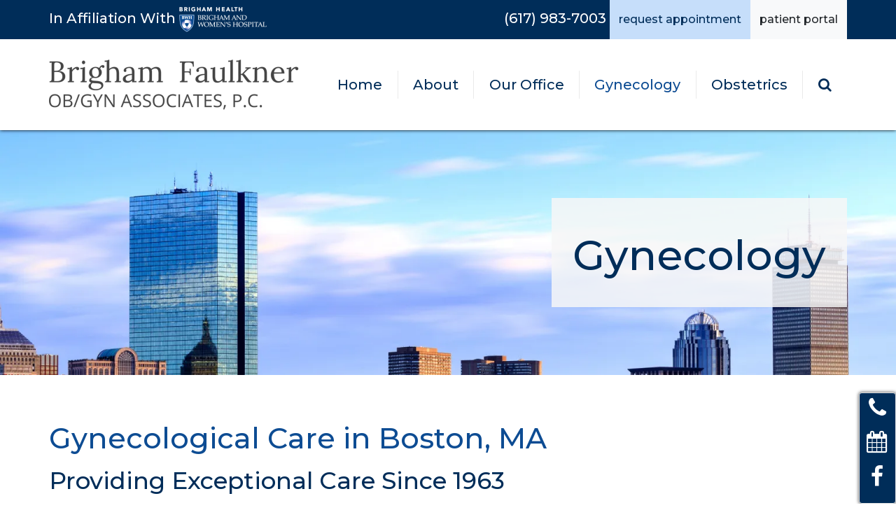

--- FILE ---
content_type: text/html; charset=UTF-8
request_url: https://bfobgyn.com/gynecology/
body_size: 16275
content:
<!doctype html><html lang="en-US"><head><meta charset="UTF-8"><meta name="viewport" content="width=device-width, initial-scale=1, shrink-to-fit=no"><link rel="stylesheet" media="print" onload="this.onload=null;this.media='all';" id="ao_optimized_gfonts" href="https://fonts.googleapis.com/css?family=Open+Sans%7CMontserrat%3A500&amp;display=swap"><link rel="profile" href="https://gmpg.org/xfn/11"><link rel="preload" href="https://bfobgyn.com/wp-content/themes/milo/fonts/fontawesome-webfont.woff2?v=4.7.0" as="font" type="font/woff2" crossorigin><meta name='robots' content='index, follow, max-image-preview:large, max-snippet:-1, max-video-preview:-1' /><style>img:is([sizes="auto" i], [sizes^="auto," i]) { contain-intrinsic-size: 3000px 1500px }</style><title>Gynecological Care in Boston, MA | Brigham-Faulkner OB/GYN</title><meta name="description" content="Brigham-Faulkner OB/GYN provides specialized gynecological care in Boston, Massachusetts. Learn more and schedule your appointment today!" /><meta property="og:locale" content="en_US" /><meta property="og:type" content="article" /><meta property="og:title" content="Gynecological Care in Boston, MA | Brigham-Faulkner OB/GYN" /><meta property="og:description" content="Brigham-Faulkner OB/GYN provides specialized gynecological care in Boston, Massachusetts. Learn more and schedule your appointment today!" /><meta property="og:url" content="https://bfobgyn.com/gynecology/" /><meta property="og:site_name" content="Brigham-Faulkner OB/GYN Associates" /><meta property="article:modified_time" content="2023-10-16T14:09:07+00:00" /><meta name="twitter:card" content="summary_large_image" /><meta name="twitter:label1" content="Est. reading time" /><meta name="twitter:data1" content="1 minute" /> <script type="application/ld+json" class="yoast-schema-graph">{"@context":"https://schema.org","@graph":[{"@type":"WebPage","@id":"https://bfobgyn.com/gynecology/","url":"https://bfobgyn.com/gynecology/","name":"Gynecological Care in Boston, MA | Brigham-Faulkner OB/GYN","isPartOf":{"@id":"https://bfobgyn.com/#website"},"datePublished":"2020-09-17T14:04:56+00:00","dateModified":"2023-10-16T14:09:07+00:00","description":"Brigham-Faulkner OB/GYN provides specialized gynecological care in Boston, Massachusetts. Learn more and schedule your appointment today!","breadcrumb":{"@id":"https://bfobgyn.com/gynecology/#breadcrumb"},"inLanguage":"en-US","potentialAction":[{"@type":"ReadAction","target":["https://bfobgyn.com/gynecology/"]}]},{"@type":"BreadcrumbList","@id":"https://bfobgyn.com/gynecology/#breadcrumb","itemListElement":[{"@type":"ListItem","position":1,"name":"Home","item":"https://bfobgyn.com/"},{"@type":"ListItem","position":2,"name":"Gynecology"}]},{"@type":"WebSite","@id":"https://bfobgyn.com/#website","url":"https://bfobgyn.com/","name":"Brigham-Faulkner OB/GYN Associates","description":"","publisher":{"@id":"https://bfobgyn.com/#organization"},"potentialAction":[{"@type":"SearchAction","target":{"@type":"EntryPoint","urlTemplate":"https://bfobgyn.com/?s={search_term_string}"},"query-input":{"@type":"PropertyValueSpecification","valueRequired":true,"valueName":"search_term_string"}}],"inLanguage":"en-US"},{"@type":"Organization","@id":"https://bfobgyn.com/#organization","name":"Brigham-Faulkner OB/GYN Associates","url":"https://bfobgyn.com/","logo":{"@type":"ImageObject","inLanguage":"en-US","@id":"https://bfobgyn.com/#/schema/logo/image/","url":"https://i0.wp.com/bfobgyn.com/wp-content/uploads/2020/10/website-logo-2.png?fit=1200%2C300&ssl=1","contentUrl":"https://i0.wp.com/bfobgyn.com/wp-content/uploads/2020/10/website-logo-2.png?fit=1200%2C300&ssl=1","width":1200,"height":300,"caption":"Brigham-Faulkner OB/GYN Associates"},"image":{"@id":"https://bfobgyn.com/#/schema/logo/image/"}}]}</script> <link rel='preconnect' href='//c0.wp.com' /><link rel='preconnect' href='//i0.wp.com' /><link href='https://fonts.gstatic.com' crossorigin='anonymous' rel='preconnect' /><style id='classic-theme-styles-inline-css' type='text/css'>/*! This file is auto-generated */
.wp-block-button__link{color:#fff;background-color:#32373c;border-radius:9999px;box-shadow:none;text-decoration:none;padding:calc(.667em + 2px) calc(1.333em + 2px);font-size:1.125em}.wp-block-file__button{background:#32373c;color:#fff;text-decoration:none}</style><link rel='stylesheet' id='mediaelement-css' href='https://bfobgyn.com/wp-includes/js/mediaelement/mediaelementplayer-legacy.min.css' media='all' /><link rel='stylesheet' id='wp-mediaelement-css' href='https://bfobgyn.com/wp-includes/js/mediaelement/wp-mediaelement.min.css' media='all' /><style id='jetpack-sharing-buttons-style-inline-css' type='text/css'>.jetpack-sharing-buttons__services-list{display:flex;flex-direction:row;flex-wrap:wrap;gap:0;list-style-type:none;margin:5px;padding:0}.jetpack-sharing-buttons__services-list.has-small-icon-size{font-size:12px}.jetpack-sharing-buttons__services-list.has-normal-icon-size{font-size:16px}.jetpack-sharing-buttons__services-list.has-large-icon-size{font-size:24px}.jetpack-sharing-buttons__services-list.has-huge-icon-size{font-size:36px}@media print{.jetpack-sharing-buttons__services-list{display:none!important}}.editor-styles-wrapper .wp-block-jetpack-sharing-buttons{gap:0;padding-inline-start:0}ul.jetpack-sharing-buttons__services-list.has-background{padding:1.25em 2.375em}</style><style id='global-styles-inline-css' type='text/css'>:root{--wp--preset--aspect-ratio--square: 1;--wp--preset--aspect-ratio--4-3: 4/3;--wp--preset--aspect-ratio--3-4: 3/4;--wp--preset--aspect-ratio--3-2: 3/2;--wp--preset--aspect-ratio--2-3: 2/3;--wp--preset--aspect-ratio--16-9: 16/9;--wp--preset--aspect-ratio--9-16: 9/16;--wp--preset--color--black: #000000;--wp--preset--color--cyan-bluish-gray: #abb8c3;--wp--preset--color--white: #ffffff;--wp--preset--color--pale-pink: #f78da7;--wp--preset--color--vivid-red: #cf2e2e;--wp--preset--color--luminous-vivid-orange: #ff6900;--wp--preset--color--luminous-vivid-amber: #fcb900;--wp--preset--color--light-green-cyan: #7bdcb5;--wp--preset--color--vivid-green-cyan: #00d084;--wp--preset--color--pale-cyan-blue: #8ed1fc;--wp--preset--color--vivid-cyan-blue: #0693e3;--wp--preset--color--vivid-purple: #9b51e0;--wp--preset--gradient--vivid-cyan-blue-to-vivid-purple: linear-gradient(135deg,rgba(6,147,227,1) 0%,rgb(155,81,224) 100%);--wp--preset--gradient--light-green-cyan-to-vivid-green-cyan: linear-gradient(135deg,rgb(122,220,180) 0%,rgb(0,208,130) 100%);--wp--preset--gradient--luminous-vivid-amber-to-luminous-vivid-orange: linear-gradient(135deg,rgba(252,185,0,1) 0%,rgba(255,105,0,1) 100%);--wp--preset--gradient--luminous-vivid-orange-to-vivid-red: linear-gradient(135deg,rgba(255,105,0,1) 0%,rgb(207,46,46) 100%);--wp--preset--gradient--very-light-gray-to-cyan-bluish-gray: linear-gradient(135deg,rgb(238,238,238) 0%,rgb(169,184,195) 100%);--wp--preset--gradient--cool-to-warm-spectrum: linear-gradient(135deg,rgb(74,234,220) 0%,rgb(151,120,209) 20%,rgb(207,42,186) 40%,rgb(238,44,130) 60%,rgb(251,105,98) 80%,rgb(254,248,76) 100%);--wp--preset--gradient--blush-light-purple: linear-gradient(135deg,rgb(255,206,236) 0%,rgb(152,150,240) 100%);--wp--preset--gradient--blush-bordeaux: linear-gradient(135deg,rgb(254,205,165) 0%,rgb(254,45,45) 50%,rgb(107,0,62) 100%);--wp--preset--gradient--luminous-dusk: linear-gradient(135deg,rgb(255,203,112) 0%,rgb(199,81,192) 50%,rgb(65,88,208) 100%);--wp--preset--gradient--pale-ocean: linear-gradient(135deg,rgb(255,245,203) 0%,rgb(182,227,212) 50%,rgb(51,167,181) 100%);--wp--preset--gradient--electric-grass: linear-gradient(135deg,rgb(202,248,128) 0%,rgb(113,206,126) 100%);--wp--preset--gradient--midnight: linear-gradient(135deg,rgb(2,3,129) 0%,rgb(40,116,252) 100%);--wp--preset--font-size--small: 13px;--wp--preset--font-size--medium: 20px;--wp--preset--font-size--large: 36px;--wp--preset--font-size--x-large: 42px;--wp--preset--spacing--20: 0.44rem;--wp--preset--spacing--30: 0.67rem;--wp--preset--spacing--40: 1rem;--wp--preset--spacing--50: 1.5rem;--wp--preset--spacing--60: 2.25rem;--wp--preset--spacing--70: 3.38rem;--wp--preset--spacing--80: 5.06rem;--wp--preset--shadow--natural: 6px 6px 9px rgba(0, 0, 0, 0.2);--wp--preset--shadow--deep: 12px 12px 50px rgba(0, 0, 0, 0.4);--wp--preset--shadow--sharp: 6px 6px 0px rgba(0, 0, 0, 0.2);--wp--preset--shadow--outlined: 6px 6px 0px -3px rgba(255, 255, 255, 1), 6px 6px rgba(0, 0, 0, 1);--wp--preset--shadow--crisp: 6px 6px 0px rgba(0, 0, 0, 1);}:where(.is-layout-flex){gap: 0.5em;}:where(.is-layout-grid){gap: 0.5em;}body .is-layout-flex{display: flex;}.is-layout-flex{flex-wrap: wrap;align-items: center;}.is-layout-flex > :is(*, div){margin: 0;}body .is-layout-grid{display: grid;}.is-layout-grid > :is(*, div){margin: 0;}:where(.wp-block-columns.is-layout-flex){gap: 2em;}:where(.wp-block-columns.is-layout-grid){gap: 2em;}:where(.wp-block-post-template.is-layout-flex){gap: 1.25em;}:where(.wp-block-post-template.is-layout-grid){gap: 1.25em;}.has-black-color{color: var(--wp--preset--color--black) !important;}.has-cyan-bluish-gray-color{color: var(--wp--preset--color--cyan-bluish-gray) !important;}.has-white-color{color: var(--wp--preset--color--white) !important;}.has-pale-pink-color{color: var(--wp--preset--color--pale-pink) !important;}.has-vivid-red-color{color: var(--wp--preset--color--vivid-red) !important;}.has-luminous-vivid-orange-color{color: var(--wp--preset--color--luminous-vivid-orange) !important;}.has-luminous-vivid-amber-color{color: var(--wp--preset--color--luminous-vivid-amber) !important;}.has-light-green-cyan-color{color: var(--wp--preset--color--light-green-cyan) !important;}.has-vivid-green-cyan-color{color: var(--wp--preset--color--vivid-green-cyan) !important;}.has-pale-cyan-blue-color{color: var(--wp--preset--color--pale-cyan-blue) !important;}.has-vivid-cyan-blue-color{color: var(--wp--preset--color--vivid-cyan-blue) !important;}.has-vivid-purple-color{color: var(--wp--preset--color--vivid-purple) !important;}.has-black-background-color{background-color: var(--wp--preset--color--black) !important;}.has-cyan-bluish-gray-background-color{background-color: var(--wp--preset--color--cyan-bluish-gray) !important;}.has-white-background-color{background-color: var(--wp--preset--color--white) !important;}.has-pale-pink-background-color{background-color: var(--wp--preset--color--pale-pink) !important;}.has-vivid-red-background-color{background-color: var(--wp--preset--color--vivid-red) !important;}.has-luminous-vivid-orange-background-color{background-color: var(--wp--preset--color--luminous-vivid-orange) !important;}.has-luminous-vivid-amber-background-color{background-color: var(--wp--preset--color--luminous-vivid-amber) !important;}.has-light-green-cyan-background-color{background-color: var(--wp--preset--color--light-green-cyan) !important;}.has-vivid-green-cyan-background-color{background-color: var(--wp--preset--color--vivid-green-cyan) !important;}.has-pale-cyan-blue-background-color{background-color: var(--wp--preset--color--pale-cyan-blue) !important;}.has-vivid-cyan-blue-background-color{background-color: var(--wp--preset--color--vivid-cyan-blue) !important;}.has-vivid-purple-background-color{background-color: var(--wp--preset--color--vivid-purple) !important;}.has-black-border-color{border-color: var(--wp--preset--color--black) !important;}.has-cyan-bluish-gray-border-color{border-color: var(--wp--preset--color--cyan-bluish-gray) !important;}.has-white-border-color{border-color: var(--wp--preset--color--white) !important;}.has-pale-pink-border-color{border-color: var(--wp--preset--color--pale-pink) !important;}.has-vivid-red-border-color{border-color: var(--wp--preset--color--vivid-red) !important;}.has-luminous-vivid-orange-border-color{border-color: var(--wp--preset--color--luminous-vivid-orange) !important;}.has-luminous-vivid-amber-border-color{border-color: var(--wp--preset--color--luminous-vivid-amber) !important;}.has-light-green-cyan-border-color{border-color: var(--wp--preset--color--light-green-cyan) !important;}.has-vivid-green-cyan-border-color{border-color: var(--wp--preset--color--vivid-green-cyan) !important;}.has-pale-cyan-blue-border-color{border-color: var(--wp--preset--color--pale-cyan-blue) !important;}.has-vivid-cyan-blue-border-color{border-color: var(--wp--preset--color--vivid-cyan-blue) !important;}.has-vivid-purple-border-color{border-color: var(--wp--preset--color--vivid-purple) !important;}.has-vivid-cyan-blue-to-vivid-purple-gradient-background{background: var(--wp--preset--gradient--vivid-cyan-blue-to-vivid-purple) !important;}.has-light-green-cyan-to-vivid-green-cyan-gradient-background{background: var(--wp--preset--gradient--light-green-cyan-to-vivid-green-cyan) !important;}.has-luminous-vivid-amber-to-luminous-vivid-orange-gradient-background{background: var(--wp--preset--gradient--luminous-vivid-amber-to-luminous-vivid-orange) !important;}.has-luminous-vivid-orange-to-vivid-red-gradient-background{background: var(--wp--preset--gradient--luminous-vivid-orange-to-vivid-red) !important;}.has-very-light-gray-to-cyan-bluish-gray-gradient-background{background: var(--wp--preset--gradient--very-light-gray-to-cyan-bluish-gray) !important;}.has-cool-to-warm-spectrum-gradient-background{background: var(--wp--preset--gradient--cool-to-warm-spectrum) !important;}.has-blush-light-purple-gradient-background{background: var(--wp--preset--gradient--blush-light-purple) !important;}.has-blush-bordeaux-gradient-background{background: var(--wp--preset--gradient--blush-bordeaux) !important;}.has-luminous-dusk-gradient-background{background: var(--wp--preset--gradient--luminous-dusk) !important;}.has-pale-ocean-gradient-background{background: var(--wp--preset--gradient--pale-ocean) !important;}.has-electric-grass-gradient-background{background: var(--wp--preset--gradient--electric-grass) !important;}.has-midnight-gradient-background{background: var(--wp--preset--gradient--midnight) !important;}.has-small-font-size{font-size: var(--wp--preset--font-size--small) !important;}.has-medium-font-size{font-size: var(--wp--preset--font-size--medium) !important;}.has-large-font-size{font-size: var(--wp--preset--font-size--large) !important;}.has-x-large-font-size{font-size: var(--wp--preset--font-size--x-large) !important;}
:where(.wp-block-post-template.is-layout-flex){gap: 1.25em;}:where(.wp-block-post-template.is-layout-grid){gap: 1.25em;}
:where(.wp-block-columns.is-layout-flex){gap: 2em;}:where(.wp-block-columns.is-layout-grid){gap: 2em;}
:root :where(.wp-block-pullquote){font-size: 1.5em;line-height: 1.6;}</style><link rel='stylesheet' id='healthwise-styles-css' href='https://bfobgyn.com/wp-content/cache/autoptimize/css/autoptimize_single_84e4477d32dfc5b6bdddf732249a8bce.css' media='all' /><link rel='stylesheet' id='mypractis-popup-css' href='https://bfobgyn.com/wp-content/cache/autoptimize/css/autoptimize_single_4272f4f016405eab091b0b7a96715832.css' media='all' /><link rel='stylesheet' id='practis-customer-reviews-css' href='https://bfobgyn.com/wp-content/cache/autoptimize/css/autoptimize_single_0f7d225b0a02192f1eeb6ea4a028bdef.css' media='all' /><link rel='stylesheet' id='practis-directory-people-archive-styles-css' href='https://bfobgyn.com/wp-content/cache/autoptimize/css/autoptimize_single_0d080dc11d48f9912bc0c9e5c3b04374.css' media='all' /><link rel='stylesheet' id='practis-directory-people-single-styles-css' href='https://bfobgyn.com/wp-content/cache/autoptimize/css/autoptimize_single_4d914fe7ff628dcc1dbc1fceb94ff7c8.css' media='all' /><link rel='stylesheet' id='practis-directory-people-list-styles-css' href='https://bfobgyn.com/wp-content/plugins/mypractis/modules/practis-directory/templates/people-list/default/styles.css' media='all' /><link rel='stylesheet' id='practis-directory-locations-archive-styles-css' href='https://bfobgyn.com/wp-content/cache/autoptimize/css/autoptimize_single_55f4e5e19e4f27849d3869cc1b850b76.css' media='all' /><link rel='stylesheet' id='practis-directory-locations-map-styles-css' href='https://bfobgyn.com/wp-content/cache/autoptimize/css/autoptimize_single_d7100b21eb2b72eca5d5da9bb0cfa4b9.css' media='all' /><link rel='stylesheet' id='practis-directory-locations-single-styles-css' href='https://bfobgyn.com/wp-content/cache/autoptimize/css/autoptimize_single_97daf8c1f5e57ccd3cdd6d88e5cda0d6.css' media='all' /><link rel='stylesheet' id='practis-directory-locations-list-styles-css' href='https://bfobgyn.com/wp-content/plugins/mypractis/modules/practis-directory/templates/locations-list/default/styles.css' media='all' /><link rel='stylesheet' id='practis-popups-styles-css' href='https://bfobgyn.com/wp-content/cache/autoptimize/css/autoptimize_single_af9c7a15ed7204fbb889e056764bc429.css' media='all' /><link rel='stylesheet' id='practis-responsive-grid-bootstrap-grid-css' href='https://bfobgyn.com/wp-content/cache/autoptimize/css/autoptimize_single_54db845a8c1c9c5a52029d24e0141f76.css' media='all' /><link rel='stylesheet' id='practis-wysiwyg-icons-frontend-icon-style-css' href='https://bfobgyn.com/wp-content/plugins/mypractis/modules/practis-wysiwyg-icons/css/frontend-icon-style.min.css' media='all' /><link rel='stylesheet' id='practis-wysiwyg-icons-frontend-animation-style-css' href='https://bfobgyn.com/wp-content/plugins/mypractis/modules/practis-wysiwyg-icons/third-party/animate.min.css' media='all' /><link rel='stylesheet' id='milo-bootstrap-css' href='https://bfobgyn.com/wp-content/cache/autoptimize/css/autoptimize_single_53f1dc6612cff59f6b2f009dea07397a.css' media='all' /><link rel='stylesheet' id='milo-foundation-css' href='https://bfobgyn.com/wp-content/cache/autoptimize/css/autoptimize_single_902edd9f8303a0e7c9be4bf721669a29.css' media='all' /><link rel='stylesheet' id='milo-flickity-css' href='https://bfobgyn.com/wp-content/cache/autoptimize/css/autoptimize_single_90b8e4bc9f92e3d3dc20e970e55d5175.css' media='all' /><link rel='stylesheet' id='milo-fontawesome-css' href='https://bfobgyn.com/wp-content/cache/autoptimize/css/autoptimize_single_a84aefbe1669acc7199e3303ac52a4b0.css' media='all' /><link rel='stylesheet' id='milo-wordpress-css' href='https://bfobgyn.com/wp-content/cache/autoptimize/css/autoptimize_single_bd8588e4b0c0a35837f09d5678d2471c.css' media='all' /><link rel='stylesheet' id='milo-magnific-popup-css' href='https://bfobgyn.com/wp-content/cache/autoptimize/css/autoptimize_single_31fd6832d3761047ca9f7a21924839af.css' media='all' /><link rel='stylesheet' id='milo-animate-css' href='https://bfobgyn.com/wp-content/cache/autoptimize/css/autoptimize_single_dd440d21fcdf5f5f900dde931d0c3d24.css' media='all' /><link rel='stylesheet' id='milo-main-css' href='https://bfobgyn.com/wp-content/cache/autoptimize/css/autoptimize_single_670c6b26a458600251838ce65c0c44a2.css' media='all' /><style id='akismet-widget-style-inline-css' type='text/css'>.a-stats {
				--akismet-color-mid-green: #357b49;
				--akismet-color-white: #fff;
				--akismet-color-light-grey: #f6f7f7;

				max-width: 350px;
				width: auto;
			}

			.a-stats * {
				all: unset;
				box-sizing: border-box;
			}

			.a-stats strong {
				font-weight: 600;
			}

			.a-stats a.a-stats__link,
			.a-stats a.a-stats__link:visited,
			.a-stats a.a-stats__link:active {
				background: var(--akismet-color-mid-green);
				border: none;
				box-shadow: none;
				border-radius: 8px;
				color: var(--akismet-color-white);
				cursor: pointer;
				display: block;
				font-family: -apple-system, BlinkMacSystemFont, 'Segoe UI', 'Roboto', 'Oxygen-Sans', 'Ubuntu', 'Cantarell', 'Helvetica Neue', sans-serif;
				font-weight: 500;
				padding: 12px;
				text-align: center;
				text-decoration: none;
				transition: all 0.2s ease;
			}

			/* Extra specificity to deal with TwentyTwentyOne focus style */
			.widget .a-stats a.a-stats__link:focus {
				background: var(--akismet-color-mid-green);
				color: var(--akismet-color-white);
				text-decoration: none;
			}

			.a-stats a.a-stats__link:hover {
				filter: brightness(110%);
				box-shadow: 0 4px 12px rgba(0, 0, 0, 0.06), 0 0 2px rgba(0, 0, 0, 0.16);
			}

			.a-stats .count {
				color: var(--akismet-color-white);
				display: block;
				font-size: 1.5em;
				line-height: 1.4;
				padding: 0 13px;
				white-space: nowrap;
			}</style> <script type="text/javascript" src="https://bfobgyn.com/wp-includes/js/jquery/jquery.min.js" id="jquery-core-js"></script> <script defer type="text/javascript" src="https://bfobgyn.com/wp-includes/js/jquery/jquery-migrate.min.js" id="jquery-migrate-js"></script> <script defer type="text/javascript" src="https://bfobgyn.com/wp-content/cache/autoptimize/js/autoptimize_single_a9b8772172f95ce2efaf68dfd58e4152.js" id="mypractis-public-js"></script> <script defer type="text/javascript" src="https://bfobgyn.com/wp-content/cache/autoptimize/js/autoptimize_single_fb0c7bc7a6d9f663a06090c047a9fb61.js" id="mypractis-popup-js"></script> <script defer type="text/javascript" src="https://bfobgyn.com/wp-content/cache/autoptimize/js/autoptimize_single_36a0c64573c39884cdd5b91f8dc1cdf0.js" id="practis-customer-reviews-js"></script> <!--[if lt IE 9]> <script type="text/javascript" src="https://bfobgyn.com/wp-content/themes/milo/js/html5shiv.js" id="milo-html5-js"></script> <![endif]--><link rel="https://api.w.org/" href="https://bfobgyn.com/wp-json/" /><link rel="alternate" title="JSON" type="application/json" href="https://bfobgyn.com/wp-json/wp/v2/pages/19" /> <style id="custom-logo-css" type="text/css">.site-title, .site-description {
				position: absolute;
				clip-path: inset(50%);
			}</style><link rel="alternate" title="oEmbed (JSON)" type="application/json+oembed" href="https://bfobgyn.com/wp-json/oembed/1.0/embed?url=https%3A%2F%2Fbfobgyn.com%2Fgynecology%2F" /><link rel="alternate" title="oEmbed (XML)" type="text/xml+oembed" href="https://bfobgyn.com/wp-json/oembed/1.0/embed?url=https%3A%2F%2Fbfobgyn.com%2Fgynecology%2F&#038;format=xml" /><style id='pcr-styles'>.pcr-rating-stars label svg .pcr-star-icon { fill: #6c757d; } .pcr-rating-stars label:hover svg .pcr-star-icon, .pcr-rating-stars label:hover ~ label svg .pcr-star-icon, .pcr-rating-stars input[type=radio]:checked ~ label svg .pcr-star-icon { fill: #ffc107; } .pcr-review-item-stars svg .pcr-star-1, .pcr-review-item-stars svg .pcr-star-2, .pcr-review-item-stars svg .pcr-star-3, .pcr-review-item-stars svg .pcr-star-4, .pcr-review-item-stars svg .pcr-star-5 { fill: #6c757d; } .pcr-review-item-stars.pcr-star-count-1 svg .pcr-star-1, .pcr-review-item-stars.pcr-star-count-2 svg .pcr-star-1, .pcr-review-item-stars.pcr-star-count-2 svg .pcr-star-2, .pcr-review-item-stars.pcr-star-count-3 svg .pcr-star-1, .pcr-review-item-stars.pcr-star-count-3 svg .pcr-star-2, .pcr-review-item-stars.pcr-star-count-3 svg .pcr-star-3, .pcr-review-item-stars.pcr-star-count-4 svg .pcr-star-1, .pcr-review-item-stars.pcr-star-count-4 svg .pcr-star-2, .pcr-review-item-stars.pcr-star-count-4 svg .pcr-star-3, .pcr-review-item-stars.pcr-star-count-4 svg .pcr-star-4, .pcr-review-item-stars.pcr-star-count-5 svg .pcr-star-1, .pcr-review-item-stars.pcr-star-count-5 svg .pcr-star-2, .pcr-review-item-stars.pcr-star-count-5 svg .pcr-star-3, .pcr-review-item-stars.pcr-star-count-5 svg .pcr-star-4, .pcr-review-item-stars.pcr-star-count-5 svg .pcr-star-5 { fill: #ffc107; } svg .pcr-average-star-1, svg .pcr-average-star-2, svg .pcr-average-star-3, svg .pcr-average-star-4, svg .pcr-average-star-5 { fill: #6c757d; } .pcr-average-stars.pcr-average-star-count-1 svg .pcr-average-star-1, .pcr-average-stars.pcr-average-star-count-2 svg .pcr-average-star-1, .pcr-average-stars.pcr-average-star-count-2 svg .pcr-average-star-2, .pcr-average-stars.pcr-average-star-count-3 svg .pcr-average-star-1, .pcr-average-stars.pcr-average-star-count-3 svg .pcr-average-star-2, .pcr-average-stars.pcr-average-star-count-3 svg .pcr-average-star-3, .pcr-average-stars.pcr-average-star-count-4 svg .pcr-average-star-1, .pcr-average-stars.pcr-average-star-count-4 svg .pcr-average-star-2, .pcr-average-stars.pcr-average-star-count-4 svg .pcr-average-star-3, .pcr-average-stars.pcr-average-star-count-4 svg .pcr-average-star-4, .pcr-average-stars.pcr-average-star-count-5 svg .pcr-average-star-1, .pcr-average-stars.pcr-average-star-count-5 svg .pcr-average-star-2, .pcr-average-stars.pcr-average-star-count-5 svg .pcr-average-star-3, .pcr-average-stars.pcr-average-star-count-5 svg .pcr-average-star-4, .pcr-average-stars.pcr-average-star-count-5 svg .pcr-average-star-5 { fill: #ffc107; }</style><style id='pcr-slider-styles'>.pcr-review-slider-wrapper { background: none; color: inherit; } .pcr-play-slider-control svg, .pcr-pause-slider-control svg, .pcr-previous-slide-control svg, .pcr-next-slide-control svg { fill: #777; } .pcr-play-slider-control:hover svg, .pcr-pause-slider-control:hover svg, .pcr-previous-slide-control:hover svg, .pcr-next-slide-control:hover svg { fill: #555; } .pcr-play-slider-control.pcr-selected-state svg, .pcr-pause-slider-control.pcr-selected-state svg { fill: #333; } .pcr-pager-item { background: #777; } .pcr-pager-item:hover { background: #555; } .pcr-pager-item.pcr-selected-pager { background: #333; } .pcr-review-slide-container.pcr-review-slide-align-left { text-align: left; } .pcr-review-slide-container.pcr-review-slide-align-center { text-align: center; } .pcr-review-slide-container.pcr-review-slide-align-right { text-align: right; } .pcr-review-slide { font-size: 16px; }</style><style>/* Star Rating Styles */
		:root{
			--pcr-star-rating-size: 2.5rem;
			--pcr-unchecked-image: url("data:image/svg+xml;charset=UTF-8,%3csvg xmlns='http://www.w3.org/2000/svg' width='50' height='50' viewBox='0 0 55 55'%3e%3cpath fill='%236c757d' stroke='%23666' stroke-width='2' d='m25,1 6,17h18l-14,11 5,17-15-10-15,10 5-17-14-11h18z'/%3e%3c/svg%3e");
			--pcr-checked-image: url("data:image/svg+xml;charset=UTF-8,%3csvg xmlns='http://www.w3.org/2000/svg' width='50' height='50' viewBox='0 0 55 55'%3e%3cpath fill='%23ffc107' stroke='%23666' stroke-width='2' d='m25,1 6,17h18l-14,11 5,17-15-10-15,10 5-17-14-11h18z'/%3e%3c/svg%3e");
			--pcr-hovered-image: url("data:image/svg+xml;charset=UTF-8,%3csvg xmlns='http://www.w3.org/2000/svg' width='50' height='50' viewBox='0 0 55 55'%3e%3cpath fill='%23ffc107' stroke='%23666' stroke-width='2' d='m25,1 6,17h18l-14,11 5,17-15-10-15,10 5-17-14-11h18z'/%3e%3c/svg%3e");
			--pcr-max-stars: 5;
		}</style><link rel="icon" href="https://i0.wp.com/bfobgyn.com/wp-content/uploads/2020/10/favicon.png?fit=32%2C32&#038;ssl=1" sizes="32x32" /><link rel="icon" href="https://i0.wp.com/bfobgyn.com/wp-content/uploads/2020/10/favicon.png?fit=192%2C192&#038;ssl=1" sizes="192x192" /><link rel="apple-touch-icon" href="https://i0.wp.com/bfobgyn.com/wp-content/uploads/2020/10/favicon.png?fit=180%2C180&#038;ssl=1" /><meta name="msapplication-TileImage" content="https://i0.wp.com/bfobgyn.com/wp-content/uploads/2020/10/favicon.png?fit=270%2C270&#038;ssl=1" /><style type="text/css" title="dynamic-css" class="options-output">body, .post .post-media{background-color:#ffffff;}body{font-family:"Open Sans",Arial, Helvetica, sans-serif;font-weight:normal;font-style:normal;}h1, h2, h3, h4, h5, h6, .h1, .h2, .h3, .h4, .h5, .h6{font-family:Montserrat,Garamond, serif;font-weight:500;font-style:normal;}h1, h2, h3, h4, h5, h6, .h1, .h2, .h3, .h4, .h5, .h6{color:#0d4c93;}.page-header-border{border-color:#eeeeee;}h1, .h1{color:#0d4c93;}h2, .h2{color:#002d59;}h3, .h3{color:#0d4c93;}h4, .h4{color:#002d59;}h5, .h5{color:#0d4c93;}h6, .h6{color:#002d59;}a, a:hover, a:focus, .btn-link, .btn-link:hover, .btn-link:focus, .btn-link.focus{color:#0d4c93;}.btn{font-family:Montserrat,Arial, Helvetica, sans-serif;text-transform:lowercase;font-weight:500;font-style:normal;}.btn-default{border-color:transparent;}.btn-default:hover, .btn-default:focus{border-color:transparent;}.btn-default{background-color:#0d4c93;}.btn-default:hover, .btn-default:focus{background-color:#002d59;}.btn-default{color:#ffffff;}.btn-default:hover, .btn-default:focus{color:#ffffff;}.btn-primary{border-color:transparent;}.btn-primary:hover, .btn-primary:focus, .btn-primary.focus{border-color:#737373;}.btn-primary{background-color:#c6defa;}.btn-primary:hover, .btn-primary:focus, .btn-primary.focus{background-color:#ffffff;}.btn-primary{color:#002d59;}.btn-primary:hover, .btn-primary:focus, .btn-primary.focus{color:#002d59;}.form-control{border-color:#cacaca;}.form-control:focus{border-color:#545a70;}.form-control{background-color:#ffffff;}.form-control{color:#585858;}hr{margin-top:15px;margin-bottom:15px;}hr{border-color:#eeeeee;}hr{background-repeat:no-repeat;background-size:contain;background-position:center center;background-image:url('https://bfobgyn.com/wp-content/uploads/2020/09/horizontal-rule-2.png');}hr{height:30px;}blockquote{margin-top:0;margin-bottom:20px;}.well{margin-top:30px;margin-bottom:30px;}.well{border:5px solid #0d4c93;}.well{background-color:#c6defa;}.well h1, .well h2, .well h3, .well h4, .well h5, .well h6, .well .h1, .well .h2, .well .h3, .well .h4, .well .h5, .well .h6{color:#002d59;}.well a:not(.btn), .well a:not(.btn):hover, .well a:not(.btn):focus, .well .btn-link, .well .btn-link:hover, .well .btn-link:focus, .well .btn-link.focus{color:#002d59;}.site-header{margin-top:0;margin-bottom:0;}.site-header{padding-top:0;padding-bottom:0;}.site-header{border-top:0px solid ;border-bottom:0px solid ;}.header-position-relative + .site-header-placeholder, .site-header{background-color:#ffffff;}.site-header.affix{background-color:#ffffff;}.site-header .site-header-tabbar a, .site-header .site-header-tabbar button{background-color:transparent;}.site-header .site-header-tabbar a:hover, .site-header .site-header-tabbar a:focus, .site-header .site-header-tabbar button:hover, .site-header .site-header-tabbar button:focus{background-color:#0d4c93;}.site-header .site-header-tabbar a, .site-header .site-header-tabbar button{color:#0d4c93;}.site-header .site-header-tabbar a:hover, .site-header .site-header-tabbar a:focus, .site-header .site-header-tabbar button:hover, .site-header .site-header-tabbar button:focus{color:#ffffff;}.site-header-utility{margin-top:0;margin-bottom:0;}.header-utility-col1, .header-utility-col2{padding-top:0;padding-bottom:0;}.site-header-utility{border-top:0px solid #ffffff;border-bottom:0px solid #ffffff;}.site-header-utility{background-color:#002d59;}.site-header-utility h1, .site-header-utility h2, .site-header-utility h3, .site-header-utility h4, .site-header-utility h5, .site-header-utility h6, .site-header-utility .h1, .site-header-utility .h2, .site-header-utility .h3, .site-header-utility .h4, .site-header-utility .h5, .site-header-utility .h6{color:#ffffff;}.site-header-utility{color:#ffffff;}.site-header-utility a:not(.btn), .site-header-utility a:not(.btn):hover, .site-header-utility a:not(.btn):focus, .site-header-utility .btn-link, .site-header-utility .btn-link:hover, .site-header-utility .btn-link:focus, .site-header-utility .btn-link.focus{color:#ffffff;}.site-header-main{margin-bottom:0;}.site-header-main{padding-top:0;padding-bottom:0;}.site-header-main{border-top:0px solid #ffffff;border-bottom:0px solid #ffffff;}.site-branding{margin-top:0;margin-bottom:0;}.site-branding{padding-top:20px;padding-bottom:20px;}.main-navigation{font-family:Montserrat,Arial, Helvetica, sans-serif;text-transform:none;font-weight:500;font-style:normal;}.device-sm .site-header-menu{margin-top:5px;margin-bottom:7px;}.device-sm .site-header-menu{padding-top:10px;padding-bottom:10px;}.device-sm .site-header-menu{border-top:0px solid #ffffff;border-bottom:0px solid #ffffff;border-left:0px solid #ffffff;}.device-sm .main-navigation > ul > li > a{padding-top:10px;padding-bottom:10px;}.device-sm .main-navigation > ul > li > a{border-left:1px solid #eaeaea;}.device-sm .main-navigation a{color:#002d59;}.device-sm .main-navigation ul li.is-dropdown-submenu-parent.opens-right>a::after{border-left-color:#002d59;}.device-sm .main-navigation ul li.is-dropdown-submenu-parent.opens-left>a::after{border-right-color:#002d59;}.device-sm .main-navigation>ul>li>a:hover, .device-sm .main-navigation>ul>li>a:focus, .device-sm .main-navigation>ul>li.is-active>a, .device-sm .main-navigation>ul>li.current_page_item>a, .device-sm .main-navigation>ul>li.current-menu-item>a, .device-sm .main-navigation>ul>li.current_page_ancestor>a, .device-sm .main-navigation>ul>li.current-menu-ancestor>a, .device-sm .main-navigation ul ul a:hover, .device-sm .main-navigation ul ul a:focus{color:#0d4c93;}.device-sm .main-navigation ul li.is-dropdown-submenu-parent.opens-right>a:hover::after, .device-sm .main-navigation ul li.is-dropdown-submenu-parent.opens-right>a:focus::after{border-left-color:#0d4c93;}.device-sm .main-navigation ul li.is-dropdown-submenu-parent.opens-left>a:hover::after, .device-sm .main-navigation ul li.is-dropdown-submenu-parent.opens-left>a:focus::after{border-right-color:#0d4c93;}.device-sm .main-navigation > ul > li > ul{border-top:0px solid #ffffff;border-bottom:0px solid #ffffff;border-left:0px solid #ffffff;border-right:0px solid #ffffff;}.device-sm .main-navigation ul ul a{padding-top:20px;padding-bottom:20px;}.device-sm .main-navigation ul ul a{border-top:1px solid #f7f7f7;}.device-sm .main-navigation ul ul, .device-sm .main-navigation ul ul a{background-color:#ffffff;}.device-sm .main-navigation ul ul a:hover, .device-sm .main-navigation ul ul a:focus{background-color:#c6defa;}.device-sm .main-navigation ul ul a{color:#002d59;}.device-sm .main-navigation ul ul li.is-dropdown-submenu-parent.opens-right>a::after{border-left-color:#002d59;}.device-sm .main-navigation ul ul li.is-dropdown-submenu-parent.opens-left>a::after{border-right-color:#002d59;}.device-sm .main-navigation ul ul a:hover, .device-sm .main-navigation ul ul a:focus{color:#002d59;}.device-sm .main-navigation ul ul li.is-dropdown-submenu-parent.opens-right>a:hover::after, .device-sm .main-navigation ul ul li.is-dropdown-submenu-parent.opens-right>a:focus::after{border-left-color:#002d59;}.device-sm .main-navigation ul ul li.is-dropdown-submenu-parent.opens-left>a:hover::after, .device-sm .main-navigation ul ul li.is-dropdown-submenu-parent.opens-left>a:focus::after{border-right-color:#002d59;}.device-xs .site-header-menu, .mobile .site-header-menu, .mobile-2 .site-header-menu{margin-top:0;margin-bottom:0;}.device-xs .site-header-menu, .mobile .site-header-menu, .mobile-2 .site-header-menu{padding-top:15px;padding-bottom:15px;}.device-xs .site-header-menu, .mobile .site-header-menu, .mobile-2 .site-header-menu{border-top:0px solid ;border-bottom:0px solid ;border-left:0px solid ;border-right:0px solid ;}.device-xs .site-header-menu, .mobile .site-header-menu, .mobile-2 .site-header-menu, .drilldown a,  .drilldown .is-drilldown-submenu{background-color:#002d59;}.device-xs .site-header-menu, .device-xs .site-header-menu .h4, .device-xs .site-header-menu a:not(.btn), .device-xs .site-header-menu .btn-link, .mobile .site-header-menu, .mobile .site-header-menu .h4, .mobile .site-header-menu a:not(.btn), .mobile .site-header-menu .btn-link, .mobile-2 .site-header-menu, .mobile-2 .site-header-menu .h4, .mobile-2 .site-header-menu a:not(.btn), .mobile-2 .site-header-menu .btn-link{color:#ffffff;}.device-xs .main-navigation a, .mobile .main-navigation a, .mobile-2 .main-navigation a, .device-xs .main-navigation ul ul a, .mobile .main-navigation ul ul a, .mobile-2 .main-navigation ul ul a{border-top:0px solid ;}.device-xs .main-navigation a, .mobile .main-navigation a, .mobile-2 .main-navigation a{color:#ffffff;}.drilldown .js-drilldown-back>a::before{border-right-color:#ffffff;}.drilldown .is-drilldown-submenu-parent>a::after{border-left-color:#ffffff;}.flickity-button-icon{fill:#ffffff;}.flickity-page-dots .dot{border-color:#ffffff;}.flickity-page-dots .dot.is-selected, .flickity-page-dots .dot:hover{background-color:#ffffff;}.front-page .hide-text-mobile{height:150px;}.section-banner{margin-top:0;margin-bottom:0;}.section-banner, .flickity-slider{background-color:#f7f7f7;}.section-banner .section-content-inner{background-color:rgba(247,247,247,0.85);}.site-content{padding-top:50px;padding-bottom:50px;}.content-area{padding-top:0;padding-bottom:0;}.widget-area{padding-top:10px;padding-bottom:10px;}.site-footer-wrap{margin-top:0;margin-bottom:0;}.site-footer-wrap{padding-top:0;padding-bottom:0;}.site-footer{border-top:10px solid #0d4c93;border-bottom:0px solid #0d4c93;}.site-footer-wrap{background-color:#c6defa;}.site-footer-wrap .site-footer-media::before{background-color:rgba(198,222,250,0.75);}.site-footer-wrap h1, .site-footer-wrap h2, .site-footer-wrap h3, .site-footer-wrap h4, .site-footer-wrap h5, .site-footer-wrap h6, .site-footer-wrap .h1, .site-footer-wrap .h2, .site-footer-wrap .h3, .site-footer-wrap .h4, .site-footer-wrap .h5, .site-footer-wrap .h6{color:#002d59;}.site-footer-wrap a:not(.btn), .site-footer-wrap a:not(.btn):hover, .site-footer-wrap a:not(.btn):focus, .site-footer-wrap .btn-link, .site-footer-wrap .btn-link:hover, .site-footer-wrap .btn-link:focus, .site-footer-wrap .btn-link.focus{color:#002d59;}.footer-map-info-window{color:#333333;}.footer-map-info-window h1, .footer-map-info-window h2, .footer-map-info-window h3, .footer-map-info-window h4, .footer-map-info-window h5, .footer-map-info-window h6, .footer-map-info-window .h1, .footer-map-info-window .h2, .footer-map-info-window .h3, .footer-map-info-window .h4, .footer-map-info-window .h5, .footer-map-info-window .h6{color:#333333;}.footer-map-info-window a:not(.btn), .footer-map-info-window a.btn-link{color:#337ab7;}.site-footer-row-1{margin-top:0;margin-bottom:0;}.site-footer-row-1{padding-top:40px;padding-bottom:60px;}.site-footer-row-1{border-top:0px solid #ffffff;border-bottom:0px solid #ffffff;}.site-footer-main{margin-top:0;margin-bottom:0;}.site-footer-main{padding-top:10px;padding-bottom:10px;}.site-footer-main{border-top:0px solid #ffffff;border-bottom:0px solid #ffffff;}.site-footer-main{background-color:#002d59;}.site-footer-main h1, .site-footer-main h2, .site-footer-main h3, .site-footer-main h4, .site-footer-main h5, .site-footer-main h6, .site-footer-main .h1, .site-footer-main .h2, .site-footer-main .h3, .site-footer-main .h4, .site-footer-main .h5, .site-footer-main .h6{color:#ffffff;}.site-footer-main{color:#ffffff;}.site-footer-main a:not(.btn), .site-footer-main a:not(.btn):hover, .site-footer-main a:not(.btn):focus, .site-footer-main .btn-link, .site-footer-main .btn-link:hover, .site-footer-main .btn-link:focus, .site-footer-main .btn-link.focus{color:#ffffff;}.site-footer-menu{margin-top:0;margin-bottom:0;}.site-footer-menu{padding-top:10px;padding-bottom:10px;}.site-footer-menu{border-top:0px solid #ffffff;border-bottom:0px solid #ffffff;}.site-footer-menu{background-color:#002d59;}.footer-menu{color:#ffffff;}.footer-menu a:not(.btn), .footer-menu a:not(.btn):hover, .footer-menu a:not(.btn):focus, .footer-menu .btn-link, .footer-menu .btn-link:hover, .footer-menu .btn-link:focus, .footer-menu .btn-link.focus{color:#ffffff;}.footer-site-info{margin-top:0;margin-bottom:0;}.footer-site-info{padding-top:10px;padding-bottom:0;}.footer-site-info{border-top:0px solid #ffffff;border-bottom:0px solid #ffffff;}.footer-site-info{background-color:#002d59;}.footer-site-info{color:#ffffff;}.footer-site-info a:not(.btn), .footer-site-info a:not(.btn):hover, .footer-site-info a:not(.btn):focus, .footer-site-info .btn-link, .footer-site-info .btn-link:hover, .footer-site-info .btn-link:focus, .footer-site-info .btn-link.focus{color:#ffffff;}.element-wysiwyg{margin-top:15px;margin-bottom:15px;}ul.menu-group{margin-top:20px;margin-bottom:20px;}.element-menu_group{background-color:transparent;}ul.menu-group, ul.menu-group li{border-color:#c6defa;}ul.menu-group li a:hover, ul.menu-group li a:focus{background-color:#c6defa;}ul.menu-group li a{color:#002d59;}ul.menu-group li a:hover, ul.menu-group li a:focus{color:#002d59;}.blurb{margin-top:0;margin-bottom:15px;}.card{margin-top:0;margin-bottom:15px;}.card{border:1px solid #e3e3e3;}.card{background-color:#eeeeee;}.card .card-media, .post .post-media{height:200px;}.card h1, .card h2, .card h3, .card h4, .card h5, .card h6, .card .h1, .card .h2, .card .h3, .card .h4, .card .h5, .card .h6{color:#1e1e24;}.card{color:#1e1e24;}.card a:not(.btn), .card a:not(.btn):hover, .card a:not(.btn):focus, .card .btn-link, .card .btn-link:hover, .card .btn-link:focus, .card .btn-link.focus{color:#ffffff;}a.callout{height:200px;}a.callout{margin-top:0;margin-bottom:0;}.element-tabs{margin-top:0;margin-bottom:15px;}.nav-tabs .nav-link:hover, .nav-tabs .nav-link:focus{background-color:#eeeeee;}.nav-tabs, .nav-tabs:not(.nav-vert-tabs) .nav-link, .nav-tabs:not(.nav-vert-tabs) .nav-link:hover, .nav-tabs.nav-vert-tabs .nav-link.active, .nav-tabs.nav-vert-tabs .nav-link.active:hover, .nav-tabs.nav-vert-tabs .nav-link.active:focus, .nav-tabs.nav-vert-tabs .nav-link:hover{border-bottom-color:#dddddd;}.nav-tabs:not(.nav-vert-tabs) .nav-link.active, .nav-tabs:not(.nav-vert-tabs) .nav-link.active:focus, .nav-tabs:not(.nav-vert-tabs) .nav-link.active:hover, .nav-tabs.nav-vert-tabs .nav-link.active, .nav-tabs.nav-vert-tabs .nav-link.active:hover, .nav-tabs.nav-vert-tabs .nav-link.active:focus{border-top-color:#dddddd;}.nav-tabs:not(.nav-vert-tabs) .nav-link.active, .nav-tabs:not(.nav-vert-tabs) .nav-link.active:focus, .nav-tabs:not(.nav-vert-tabs) .nav-link.active:hover, .nav-tabs.nav-vert-tabs .nav-link.active, .nav-tabs.nav-vert-tabs .nav-link.active:hover, .nav-tabs.nav-vert-tabs .nav-link.active:focus, .tab-content.content-vert-tabs{border-left-color:#dddddd;}.nav-tabs:not(.nav-vert-tabs) .nav-link.active, .nav-tabs:not(.nav-vert-tabs) .nav-link.active:focus, .nav-tabs:not(.nav-vert-tabs) .nav-link.active:hover, .nav-tabs.nav-vert-tabs, .nav-tabs.nav-vert-tabs .nav-link, .nav-tabs.nav-vert-tabs .nav-link:hover{border-right-color:#dddddd;}.nav-tabs .nav-link.active{background-color:#ffffff;}.nav-tabs .nav-link.active, .nav-tabs:not(.nav-vert-tabs) .nav-link.active:hover{border-bottom-color:#ffffff;}.nav-tabs.nav-vert-tabs .nav-link.active, .nav-tabs.nav-vert-tabs .nav-link.active:hover{border-right-color:#ffffff;}.nav-tabs .nav-link.active{color:#333333;}.nav-pills .nav-link:hover, .nav-pills .nav-link:focus{background-color:#eeeeee;}.nav-pills .nav-link.active{background-color:#337ab7;}.nav-pills .nav-link.active{color:#ffffff;}.element-accordion{margin-top:0;margin-bottom:15px;}.panel-default, .panel-default > .panel-heading{border-color:#36b4e6;}.panel-default > .panel-heading + .panel-collapse > .panel-body{border-top-color:#36b4e6;}.panel-default > .panel-footer + .panel-collapse > .panel-body{border-bottom-color:#36b4e6;}.panel-default > .panel-heading{background-color:#f7f7f7;}.panel-default > .panel-heading, .panel-default > .panel-heading button{color:#0b3c49;}.panel-default .panel-body{background-color:#ffffff;}body, legend{color:#1e1e24;}</style><style id='milo-css'>.btn:not(.btn-pill), .well, .main-navigation>ul>li>a, .main-navigation ul ul, .main-navigation ul ul a, .section-banner .section-content-inner, .section-banner .section-content-inner, .card, .post-has-image .post-media, a.callout, .panel, .panel-group .panel, .panel-heading, ul.menu-group { border-radius: 0; }@media (min-width:768px) { .section-banner { min-height: 350px; } }@media (min-width:768px) { .device-sm .section-banner .section-content-inner { max-width: 50%; } }@media (min-width:768px) { .front-page .section-banner { min-height: 650px; } }.modal-content { background-color: #ffffff; }.site-header { box-shadow: 0px 0px 5px 0px rgba(0,0,0,1); }.site-footer-wrap { box-shadow: 0px 0px 5px 0px rgba(183,183,183,1); }.well { box-shadow: 0px 0px 5px 0px rgba(217,217,217,1); }.element-accordion { box-shadow: 0px 0px 5px 0px rgba(217,217,217,1); }</style> <script defer src="[data-uri]"></script> </head><body class="wp-singular page-template page-template-page-content page-template-page-content-php page page-id-19 page-parent wp-custom-logo wp-theme-milo canvas gynecology"> <a class="skip-link screen-reader-text" href="#content">Skip to the content</a> <noscript><iframe src="https://www.googletagmanager.com/ns.html?id=GTM-M3TQ8TD"
height="0" width="0" style="display:none;visibility:hidden"></iframe></noscript><div id="page" class="site"><div class="canvas-overlay" data-toggle="offcanvas"></div><header id="masthead" class="site-header header-position-relative header-behavior-fixed branding-menu "><div class="site-header-media"></div><div class="site-header-content"><div id="site-header-utility" class="site-header-utility"><div class="container container-smooth"><div class="row align-items-center"><div class="col-md d-none d-sm-block"><div class="header-utility-col1"><h4>In Affiliation With <a href="https://www.brighamandwomens.org/"><img data-recalc-dims="1" decoding="async" class="alignnone wp-image-1416" src="https://i0.wp.com/bfobgyn.com/wp-content/uploads/2020/10/bw-logo_white.png?resize=125%2C36&#038;ssl=1" alt="Brigham Women Logo" width="125" height="36" srcset="https://i0.wp.com/bfobgyn.com/wp-content/uploads/2020/10/bw-logo_white.png?resize=300%2C86&amp;ssl=1 300w, https://i0.wp.com/bfobgyn.com/wp-content/uploads/2020/10/bw-logo_white.png?resize=360%2C104&amp;ssl=1 360w, https://i0.wp.com/bfobgyn.com/wp-content/uploads/2020/10/bw-logo_white.png?resize=250%2C72&amp;ssl=1 250w, https://i0.wp.com/bfobgyn.com/wp-content/uploads/2020/10/bw-logo_white.png?w=486&amp;ssl=1 486w" sizes="(max-width: 125px) 100vw, 125px" /></a></h4></div></div><div class="col-md d-none d-sm-block"><div class="header-utility-col2"><h4 style="text-align: right;"><a href="tel:6179837003">(617) 983-7003</a> <a class="btn btn-primary" style="margin-bottom: 0; padding-top: 15px; padding-bottom: 15px;" href="/appointments/">Request Appointment</a><a class="btn btn-light" style="margin-bottom: 0; padding-top: 15px; padding-bottom: 15px;" href="https://patientgateway.partners.org/public/">Patient Portal</a></h4></div></div></div></div></div><div class="site-header-tabbar d-md-none"><ul><li> <a href="tel:6179837003"> <i class="fa fa-phone" aria-hidden="true"></i> <span class="tabbar-label ">Call</span> </a></li><li> <a href="/our-office/"> <i class="fa fa-map-marker" aria-hidden="true"></i> <span class="tabbar-label ">Locations</span> </a></li><li> <a href="https://patientgateway.partners.org/public/"> <i class="fa fa-user-md" aria-hidden="true"></i> <span class="tabbar-label ">Patient Portal</span> </a></li><li> <a href="/appointments/"> <i class="fa fa-calendar" aria-hidden="true"></i> <span class="tabbar-label ">Appointments</span> </a></li></ul></div><div id="site-header-main" class="site-header-main "><div class="site-header-main-media"></div><div class="site-header-main-content"><div class="container container-smooth"><div class="row align-items-center"><div class="col-12 col-md-4"><div class="row align-items-center"><div class="col-9 col-md"><div class="site-branding text-center text-md-left"> <a href="https://bfobgyn.com/" class="custom-logo-link"><img src="https://i0.wp.com/bfobgyn.com/wp-content/uploads/2020/10/website-logo-2.png?resize=360%2C90&ssl=1" width="360" height="90" alt="Home" class="custom-logo"></a><p class="site-title h1"> <span class="sr-only">Brigham-Faulkner OB/GYN Associates</span> <a href="https://bfobgyn.com/" rel="home"> <span class="sr-only">Brigham-Faulkner OB/GYN Associates</span> </a></p></div></div><div class="d-md-none col-3"><div id="site-header-menu-toggle" class="site-header-menu-toggle"> <button type="button" class="btn btn-default"  aria-expanded="false" aria-pressed="false" aria-controls="site-navigation" data-toggle="offcanvas"> <i class="fa fa-lg fa-bars" aria-hidden="true"></i> <span class="sr-only">Primary Menu</span> </button></div></div></div></div><div class="col-12 col-md-8 space-between"><div class="row"></div><div id="site-header-menu" class="site-header-menu offcanvas"><div class="container-fluid d-none"> <button type="button" class="btn btn-link pull-right mb-0" aria-expanded="false" data-toggle="offcanvas"> <i class="fa fa-lg fa-times-circle" aria-hidden="true"></i> <span class="sr-only">Close</span> </button><p class="h4 py-2">Primary Menu</p></div><div class="container-fluid d-md-none"><form class="search" method="get" action="https://bfobgyn.com"><div class="form-group"> <label for="header-menu-xs-search-input" class="sr-only">Search Website</label> <input id="header-menu-xs-search-input" class="search-input form-control" type="search" name="s" placeholder="Search..."> <button class="sr-only" type="button">Search Website</button></div></form></div><nav id="site-navigation" class="main-navigation" aria-label="Primary Menu"><ul id="primary-menu" class="vertical medium-horizontal menu" data-responsive-menu="drilldown medium-dropdown" data-parent-link="true" data-scroll-top="true"><li id="menu-item-26" class="menu-item menu-item-type-post_type menu-item-object-page menu-item-home menu-item-26 menu-item-columns-1"><a href="https://bfobgyn.com/">Home</a></li><li id="menu-item-27" class="menu-item menu-item-type-post_type menu-item-object-page menu-item-has-children menu-item-27 menu-item-columns-1"><a href="https://bfobgyn.com/about/">About</a><ul class="sub-menu"><li id="menu-item-104" class="menu-item menu-item-type-post_type menu-item-object-page menu-item-104"><a href="https://bfobgyn.com/about/">Why Choose Us</a></li><li id="menu-item-105" class="menu-item menu-item-type-post_type menu-item-object-page menu-item-105"><a href="https://bfobgyn.com/about/providers/">Providers</a></li><li id="menu-item-106" class="menu-item menu-item-type-post_type menu-item-object-page menu-item-106"><a href="https://bfobgyn.com/blog/">Blog</a></li><li id="menu-item-107" class="menu-item menu-item-type-post_type menu-item-object-page menu-item-107"><a href="https://bfobgyn.com/about/patient-reviews/">Patient Reviews</a></li></ul></li><li id="menu-item-2194" class="menu-item menu-item-type-post_type menu-item-object-page menu-item-has-children menu-item-2194 menu-item-columns-1"><a href="https://bfobgyn.com/our-office/faulkner-location/">Our Office</a><ul class="sub-menu"><li id="menu-item-109" class="menu-item menu-item-type-post_type menu-item-object-page menu-item-109"><a href="https://bfobgyn.com/our-office/forms-policies/">Forms & Policies</a></li><li id="menu-item-1397" class="menu-item menu-item-type-post_type menu-item-object-page menu-item-1397"><a href="https://bfobgyn.com/our-office/telemedicine/">Telemedicine</a></li><li id="menu-item-1284" class="menu-item menu-item-type-post_type menu-item-object-page menu-item-1284"><a href="https://bfobgyn.com/womens-health/">Women&#8217;s Health Library</a></li><li id="menu-item-1285" class="menu-item menu-item-type-post_type menu-item-object-page menu-item-1285"><a href="https://bfobgyn.com/womens-health/video-library/">Video Library</a></li></ul></li><li id="menu-item-29" class="menu-item menu-item-type-post_type menu-item-object-page current-menu-item page_item page-item-19 current_page_item current-menu-ancestor current-menu-parent current_page_parent current_page_ancestor menu-item-has-children menu-item-29 menu-item-columns-1"><a href="https://bfobgyn.com/gynecology/" aria-current="page">Gynecology</a><ul class="sub-menu"><li id="menu-item-1272" class="menu-item menu-item-type-post_type menu-item-object-page current-menu-item page_item page-item-19 current_page_item menu-item-1272"><a href="https://bfobgyn.com/gynecology/" aria-current="page">Gynecologic Care</a></li><li id="menu-item-1279" class="menu-item menu-item-type-post_type menu-item-object-page menu-item-1279"><a href="https://bfobgyn.com/gynecology/annual-gynecology-exams/">Annual Gynecology Exams</a></li><li id="menu-item-1409" class="menu-item menu-item-type-post_type menu-item-object-page menu-item-1409"><a href="https://bfobgyn.com/gynecology/birth-control-options/">Birth Control</a></li><li id="menu-item-1274" class="menu-item menu-item-type-post_type menu-item-object-page menu-item-1274"><a href="https://bfobgyn.com/gynecology/wellness/">Wellness & Prevention</a></li><li id="menu-item-1273" class="menu-item menu-item-type-post_type menu-item-object-page menu-item-1273"><a href="https://bfobgyn.com/gynecology/office-procedures/">In-Office Procedures</a></li><li id="menu-item-1410" class="menu-item menu-item-type-post_type menu-item-object-page menu-item-1410"><a href="https://bfobgyn.com/gynecology/minimally-invasive-surgery/">Minimally Invasive Surgery</a></li><li id="menu-item-1275" class="menu-item menu-item-type-post_type menu-item-object-page menu-item-has-children menu-item-1275"><a href="https://bfobgyn.com/gynecology/uterine-fibroids/treatment-options-for-uterine-fibroids/">Treatment Options for Uterine Fibroids</a><ul class="sub-menu menu vertical nested"><li id="menu-item-1276" class="menu-item menu-item-type-post_type menu-item-object-page menu-item-1276"><a href="https://bfobgyn.com/gynecology/uterine-fibroids/treatment-options-for-uterine-fibroids/myomectomy/">Myomectomy for Fibroid Removal</a></li><li id="menu-item-1278" class="menu-item menu-item-type-post_type menu-item-object-page menu-item-1278"><a href="https://bfobgyn.com/gynecology/uterine-fibroids/sonata-treatment/">Sonata Treatment</a></li></ul></li></ul></li><li id="menu-item-30" class="menu-item menu-item-type-post_type menu-item-object-page menu-item-has-children menu-item-30 menu-item-columns-1"><a href="https://bfobgyn.com/obstetrics/">Obstetrics</a><ul class="sub-menu"><li id="menu-item-1280" class="menu-item menu-item-type-post_type menu-item-object-page menu-item-1280"><a href="https://bfobgyn.com/obstetrics/">Prenatal Care</a></li><li id="menu-item-2412" class="menu-item menu-item-type-post_type menu-item-object-page menu-item-2412"><a href="https://bfobgyn.com/obstetrics/preconception-planning/">Preconception Planning</a></li><li id="menu-item-2410" class="menu-item menu-item-type-post_type menu-item-object-page menu-item-2410"><a href="https://bfobgyn.com/obstetrics/prenatal-visits/">Prenatal Visits</a></li><li id="menu-item-2411" class="menu-item menu-item-type-post_type menu-item-object-page menu-item-2411"><a href="https://bfobgyn.com/obstetrics/fetal-ultrasound/">Fetal Ultrasound</a></li><li id="menu-item-1282" class="menu-item menu-item-type-post_type menu-item-object-page menu-item-1282"><a href="https://bfobgyn.com/obstetrics/cesarean-section-delivery-c-section/">Cesarean Section Delivery (C-Section)</a></li></ul></li><li class="d-none d-sm-block"><a id="search-form-toggle" class="search-form-toggle" href="#search-form"><i class="fa fa-search" aria-hidden="true"></i> <span class="sr-only">Search</span></a></li></ul></nav></div></div></div></div></div></div></div></header><div id="banner" class="site-banner"><div class="carousel"><div class="slide section section-banner" tabindex="-1"><div class="section-media"><img width="2560" height="1040" src="https://i0.wp.com/bfobgyn.com/wp-content/uploads/2020/09/banner-3.jpg?fit=2560%2C1040&amp;ssl=1" class="object-fit object-fit-cover object-position-top-center" alt="boston skyline." loading="eager" decoding="async" srcset="https://i0.wp.com/bfobgyn.com/wp-content/uploads/2020/09/banner-3.jpg?w=2560&amp;ssl=1 2560w, https://i0.wp.com/bfobgyn.com/wp-content/uploads/2020/09/banner-3.jpg?resize=300%2C122&amp;ssl=1 300w, https://i0.wp.com/bfobgyn.com/wp-content/uploads/2020/09/banner-3.jpg?resize=1024%2C416&amp;ssl=1 1024w, https://i0.wp.com/bfobgyn.com/wp-content/uploads/2020/09/banner-3.jpg?resize=768%2C312&amp;ssl=1 768w, https://i0.wp.com/bfobgyn.com/wp-content/uploads/2020/09/banner-3.jpg?resize=1536%2C624&amp;ssl=1 1536w, https://i0.wp.com/bfobgyn.com/wp-content/uploads/2020/09/banner-3.jpg?resize=2048%2C832&amp;ssl=1 2048w, https://i0.wp.com/bfobgyn.com/wp-content/uploads/2020/09/banner-3.jpg?resize=360%2C146&amp;ssl=1 360w, https://i0.wp.com/bfobgyn.com/wp-content/uploads/2020/09/banner-3.jpg?resize=700%2C284&amp;ssl=1 700w, https://i0.wp.com/bfobgyn.com/wp-content/uploads/2020/09/banner-3.jpg?resize=250%2C102&amp;ssl=1 250w, https://i0.wp.com/bfobgyn.com/wp-content/uploads/2020/09/banner-3.jpg?w=2280&amp;ssl=1 2280w" sizes="(max-width: 2560px) 100vw, 2560px" /></div><div class="section-content"><div class="container container-smooth"><div class="section-content-inner pull-right"><div class="h2">Gynecology</div></div></div></div></div></div></div><div id="content" class="site-content" tabindex="-1"><div id="primary" class="content-area"><main id="main" class="site-main"><article id="post-19" class="post-19 page type-page status-publish"><div class="page-content"><div class='section section-1 '><div class='section-media'></div><div class='section-content'><div class='container container-smooth'><div class='section-content-inner'><div class='row '><div class='col-md'><div id='element-1-1' class='element-wysiwyg wysiwyg'><h1>Gynecological Care in Boston, MA</h1><h2>Providing Exceptional Care Since 1963</h2><p><a href="https://bfobgyn.com/about/providers/">Our highly-trained OB/GYNs</a> are dedicated to providing the highest quality gynecologic care to women throughout Boston. Our patient-centered approach ensures a level of mutual trust and open communication so that your gynecologic care and concerns are addressed personally, professionally, and confidentially. Our office offers a full range of gynecologic care from routine exams to minimally invasive surgery.</p><p>If you would like more information on the services we provide, please call our office at <strong><a href="tel:6179837003">(617) 983-7003 </a></strong>or speak with your provider.</p><div class="prg-row"><div class="prg-column prg-col-md-6"><h2>General gynecologic care</h2><ul><li><a href="https://bfobgyn.com/gynecology/annual-gynecology-exams/">Routine and yearly examinations</a><ul><li><a href="https://bfobgyn.com/gynecology/pap-smear/">Pap Smear</a></li></ul></li><li><a href="https://bfobgyn.com/gynecology/annual-gynecology-exams/gynecology-for-young-women/">Gynecology for young women</a></li><li><a href="https://bfobgyn.com/gynecology/adolescent-gynecology/">Adolescent gynecology and counseling</a></li><li><a title="Birth Control Options" href="/gynecology/birth-control-options/">Contraception counseling and procedures</a><ul><li><a href="http://www.nexplanon.com/" target="_blank" rel="noopener noreferrer">Placement of Nexplanon</a></li><li><a href="http://mirena-us.com/" target="_blank" rel="noopener noreferrer">Insertion of Mirena</a></li><li><a href="http://skyla-us.com/" target="_blank" rel="noopener noreferrer">Insertion of Skyla</a></li><li><a href="http://paragard.com/" target="_blank" rel="noopener noreferrer">Insertion of Paraguard</a></li></ul></li><li><a href="/womens-health/health-library/?DOCHWID=hw5266">Pap smears</a><span> </span>and cervical cancer screening</li><li><a href="/womens-health/health-library/?DOCHWID=hw131419">Osteoporosis screening, prevention, diagnosis and treatment</a></li><li><a href="https://bfobgyn.com/gynecology/period-pain/">Period Pain</a></li><li><a href="https://bfobgyn.com/gynecology/pelvic-pain/">Pelvic Pain</a></li><li><a href="https://bfobgyn.com/gynecology/uterine-fibroids/treatment-options-for-uterine-fibroids/">Treatment for Fibroids</a><ul><li><a href="https://bfobgyn.com/gynecology/uterine-fibroids/sonata-treatment/">Sonata Treatment</a></li></ul></li><li><a href="https://bfobgyn.com/gynecology/endometriosis/">Treatment for Endometriosis</a></li><li><a href="https://bfobgyn.com/gynecology/ovarian-cyst/">Treatment for Ovarian Cysts</a></li><li><a href="/gynecology/urinary-incontinence/">Urinary incontinence evaluation and treatment</a></li><li><a href="/gynecology/premenstrual-syndrome-management/">Premenstrual syndrome management</a></li><li><a href="https://bfobgyn.com/gynecology/female-infertility/">Infertility evaluation, testing and treatment</a></li><li><a href="/gynecology/menopause-management/">Menopause management</a></li><li><a href="/gynecology/sti-std-screening/">STI (STD) screening</a></li></ul></div><div class="prg-column prg-col-md-6"><h2>Gynecological surgery</h2><ul><li><a href="https://bfobgyn.com/womens-health/health-library?DOCHWID=hw231905">Laparoscopy</a></li><li><a href="https://bfobgyn.com/gynecology/hysterectomy/">Hysterectomy</a></li><li><a href="https://bfobgyn.com/gynecology/uterine-fibroids/treatment-options-for-uterine-fibroids/myomectomy/">Myomectomy</a></li><li><a href="https://bfobgyn.com/womens-health/health-library?DOCHWID=tw9811">Hysteroscopy</a></li><li><a href="https://bfobgyn.com/gynecology/uterine-fibroids/sonata-treatment/">Sonata Treatment</a></li><li>Uterine endometrial ablation<ul><li><a href="https://bfobgyn.com/novasure/novasure">NovaSure®</a></li></ul></li></ul><h2>Minimally invasive surgery</h2><ul><li><a href="https://bfobgyn.com/gynecology/minimally-invasive-surgery/">Advanced laparoscopic &amp; hysteroscopic surgery</a></li><li><a href="https://bfobgyn.com/womens-health/health-library?DOCHWID=hw212587">Laparoscopic Hysterectomy</a></li><li><a href="https://bfobgyn.com/womens-health/health-library?DOCHWID=hw212587">Vaginal Hysterectomy</a></li><li><a href="https://bfobgyn.com/womens-health/health-library?DOCHWID=tw9811">Hysteroscopy</a></li><li><a href="https://bfobgyn.com/novasure/novasure">Endometrial Ablation</a></li><li>RF Ablation of Fibroids (<a href="https://acessaprocedure.com/">Acessa</a> and <a href="https://bfobgyn.com/gynecology/uterine-fibroids/sonata-treatment/">Sonata</a>)</li></ul></div></div></div></div></div></div></div></div></div></div></article></main></div></div><footer id="colophon" class="site-footer"><div class="site-footer-wrap "><div class="site-footer-media"> <img width="2560" height="1040" src="https://i0.wp.com/bfobgyn.com/wp-content/uploads/2020/09/footer-bg-1.jpg?fit=2560%2C1040&amp;ssl=1" class="" alt="background." data-speed="" decoding="async" loading="lazy" srcset="https://i0.wp.com/bfobgyn.com/wp-content/uploads/2020/09/footer-bg-1.jpg?w=2560&amp;ssl=1 2560w, https://i0.wp.com/bfobgyn.com/wp-content/uploads/2020/09/footer-bg-1.jpg?resize=300%2C122&amp;ssl=1 300w, https://i0.wp.com/bfobgyn.com/wp-content/uploads/2020/09/footer-bg-1.jpg?resize=1024%2C416&amp;ssl=1 1024w, https://i0.wp.com/bfobgyn.com/wp-content/uploads/2020/09/footer-bg-1.jpg?resize=768%2C312&amp;ssl=1 768w, https://i0.wp.com/bfobgyn.com/wp-content/uploads/2020/09/footer-bg-1.jpg?resize=1536%2C624&amp;ssl=1 1536w, https://i0.wp.com/bfobgyn.com/wp-content/uploads/2020/09/footer-bg-1.jpg?resize=2048%2C832&amp;ssl=1 2048w, https://i0.wp.com/bfobgyn.com/wp-content/uploads/2020/09/footer-bg-1.jpg?resize=360%2C146&amp;ssl=1 360w, https://i0.wp.com/bfobgyn.com/wp-content/uploads/2020/09/footer-bg-1.jpg?resize=700%2C284&amp;ssl=1 700w, https://i0.wp.com/bfobgyn.com/wp-content/uploads/2020/09/footer-bg-1.jpg?resize=250%2C102&amp;ssl=1 250w, https://i0.wp.com/bfobgyn.com/wp-content/uploads/2020/09/footer-bg-1.jpg?w=2280&amp;ssl=1 2280w" sizes="auto, (max-width: 2560px) 100vw, 2560px" /></div><div class="site-footer-content"><div id="site-footer-row-1" class="site-footer-row-1"><div class="container container-smooth"><div class="prg-row"><div class="prg-column prg-col-md-4"><h4 style="text-align: center;">Legal</h4><hr /><p><a href="/sitemap/">Sitemap</a> | <a href="https://bfobgyn.com/privacy-policy/">Privacy Policy</a> | <a href="https://bfobgyn.com/statement-of-non-discrimination/">Statement of Non-Discrimination</a></p></div><div class="prg-column prg-col-md-4"><h4 style="text-align: center;">Where We&#8217;re Located</h4><hr /><p>1153 Centre Street, Suite 3C<br /> Boston, MA 02130</p><p><strong>Phone: </strong><a href="tel:6179837003">(617) 983-7003</a><br /> <strong>Fax:</strong> (617) 983-7499</p></div><div class="prg-column prg-col-md-4"><h4 style="text-align: center;">Connect with Us</h4><hr /><p style="text-align: center;"><span class="mceNonEditable"><a href="https://www.facebook.com/bfobgyn" target="_blank" rel="noopener"><i class="fa fa-practis fa-fw fa-facebook fa-2x " aria-hidden="true" data-animation="" data-animateevent="onlyOnce"></i><span class="sr-only">Facebook</span></a></span><span class="mceNonEditable"><a href="https://twitter.com/BostonOBGYN" target="_blank" rel="noopener"><i class="fa fa-practis fa-fw fa-twitter fa-2x " aria-hidden="true" data-animation="" data-animateevent="onlyOnce"></i><span class="sr-only">Twitter</span></a></span><span class="mceNonEditable"><a href="https://bfobgyn.com/health-library/video-library/" target="_blank" rel="noopener"><i class="fa fa-practis fa-fw fa-youtube fa-2x " aria-hidden="true" data-animation="" data-animateevent="onlyOnce"></i><span class="sr-only">YouTube</span></a></span></p></div></div></div></div><div id="site-footer-main" class="site-footer-main"><div class="container container-smooth"><div class="row"><div class="col-md"><div class="prg-align-items-center prg-row"><div class="prg-d-block prg-d-sm-block prg-d-md-block prg-col-md-auto prg-d-lg-block prg-d-xl-block prg-column"><p>In Affiliation With</p></div><div class="prg-d-block prg-d-sm-block prg-d-md-block prg-col-md-auto prg-d-lg-block prg-d-xl-block prg-column"><p><img data-recalc-dims="1" loading="lazy" decoding="async" width="300" height="61" class="alignnone size-medium wp-image-1510" src="https://i0.wp.com/bfobgyn.com/wp-content/uploads/2020/10/hms-320-150-e1602622280330-300x61.png?resize=300%2C61&#038;ssl=1" alt="Harvard Medical School Teaching Hospital" srcset="https://i0.wp.com/bfobgyn.com/wp-content/uploads/2020/10/hms-320-150-e1602622280330.png?resize=300%2C61&amp;ssl=1 300w, https://i0.wp.com/bfobgyn.com/wp-content/uploads/2020/10/hms-320-150-e1602622280330.png?resize=250%2C51&amp;ssl=1 250w, https://i0.wp.com/bfobgyn.com/wp-content/uploads/2020/10/hms-320-150-e1602622280330.png?w=320&amp;ssl=1 320w" sizes="auto, (max-width: 300px) 100vw, 300px" /></p></div><div class="prg-d-block prg-d-sm-block prg-d-md-block prg-col-md-auto prg-align-self-md-start prg-d-lg-block prg-d-xl-block prg-column"><p><img data-recalc-dims="1" loading="lazy" decoding="async" width="300" height="55" class="alignnone size-medium wp-image-1511" src="https://i0.wp.com/bfobgyn.com/wp-content/uploads/2020/10/2mgb-320x150-1-e1602622299922-300x55.png?resize=300%2C55&#038;ssl=1" alt="Mass General Brigham" srcset="https://i0.wp.com/bfobgyn.com/wp-content/uploads/2020/10/2mgb-320x150-1-e1602622299922.png?resize=300%2C55&amp;ssl=1 300w, https://i0.wp.com/bfobgyn.com/wp-content/uploads/2020/10/2mgb-320x150-1-e1602622299922.png?resize=250%2C46&amp;ssl=1 250w, https://i0.wp.com/bfobgyn.com/wp-content/uploads/2020/10/2mgb-320x150-1-e1602622299922.png?w=320&amp;ssl=1 320w" sizes="auto, (max-width: 300px) 100vw, 300px" /></p></div></div></div></div></div></div><div id="footer-site-info" class="footer-site-info"><div class="container container-smooth"><div class="row align-items-center"><div class="col-md"><p> Copyright 2026 Brigham-Faulkner OB/GYN Associates | <a href="https://practis.com/obgyn-marketing/" target="_blank" rel="noopener">OBGYN Website Design</a> by <a href="https://practis.com" target="_blank" rel="noopener">Practis</a> | <a class="search-form-toggle" href="#search-form">Search</a></p></div></div></div></div></div></div></footer><form id="search-form" class="mfp-hide" method="get" action="https://bfobgyn.com"><div class="input-group input-group-lg"> <label for="mfp-s" class="sr-only">Search for:</label> <input id="mfp-s" class="search-input form-control" type="search" name="s" placeholder="Search"> <span class="input-group-append"> <button class="btn btn-outline-dark search-submit" type="submit"> <i class="fa fa-search" aria-hidden="true"></i> <span class="sr-only">Search</span> </button> </span></div></form></div>  <script type="speculationrules">{"prefetch":[{"source":"document","where":{"and":[{"href_matches":"\/*"},{"not":{"href_matches":["\/wp-*.php","\/wp-admin\/*","\/wp-content\/uploads\/*","\/wp-content\/*","\/wp-content\/plugins\/*","\/wp-content\/themes\/milo\/*","\/*\\?(.+)"]}},{"not":{"selector_matches":"a[rel~=\"nofollow\"]"}},{"not":{"selector_matches":".no-prefetch, .no-prefetch a"}}]},"eagerness":"conservative"}]}</script> <script type="application/ld+json">{"@context": "https://schema.org", "@type": "Localbusiness", "name": "Brigham-Faulkner Ob/Gyn Associates, P.C.","image": "https://bfobgyn.com", "telephone": "(617) 983-7003", "url": "https://bfobgyn.com/","address": { "@type": "PostalAddress", "addressLocality": "Boston", "addressRegion": "MA", "postalCode": "01230", "streetAddress": "1153 Centre Street Suite 3C" },"aggregateRating": { "@type": "AggregateRating", "ratingValue": "5", "ratingCount": "32", "bestRating":5, "worstRating":1 }}</script><script type="application/ld+json">{ "@context": { "@vocab": "https://schema.org/" }, "@type": "Service", "serviceType": "Obstetrics &amp; Gynecology", "provider": { "@type": "LocalBusiness", "name": "Brigham Faulkner OB/GYN Associates, PC" }, "areaServed": { "@type": "State", "name": "Massachusetts" }, "hasOfferCatalog": { "@type": "OfferCatalog", "name": "Gynecology", "itemListElement": { "@type": "Offer", "itemOffered": { "@type" : "Service", "name": "Gynecological Care", "image": "https://bfobgyn.com/wp-content/uploads/2020/10/website-logo-2.png?resize=360%2C90&amp;ssl=1", "url": "https://bfobgyn.com/gynecology/", "description": "Our highly-trained OB/GYNs are dedicated to providing the highest quality gynecologic care to women throughout Boston. Our patient-centered approach ensures a level of mutual trust and open communication so that your gynecologic care and concerns are addressed personally, professionally, and confidentially. Our office offers a full range of gynecologic care from routine exams to minimally invasive surgery. If you would like more information on the services we provide, please call our office at (617) 983-7003 or speak with your provider." } }}}</script><script defer type="text/javascript" src="https://bfobgyn.com/wp-content/plugins/mypractis/modules/practis-directory/templates/people-archive/default/scripts.js" id="practis-directory-people-archive-scripts-js"></script> <script defer type="text/javascript" src="https://bfobgyn.com/wp-content/plugins/mypractis/modules/practis-directory/templates/people-single/default/scripts.js" id="practis-directory-people-single-scripts-js"></script> <script defer type="text/javascript" src="https://bfobgyn.com/wp-content/plugins/mypractis/modules/practis-directory/templates/people-list/default/scripts.js" id="practis-directory-people-list-scripts-js"></script> <script defer type="text/javascript" src="https://bfobgyn.com/wp-content/cache/autoptimize/js/autoptimize_single_ec06048a62b82fd5221a5d5257b6ffcf.js" id="practis-directory-locations-archive-scripts-js"></script> <script defer type="text/javascript" src="https://bfobgyn.com/wp-content/cache/autoptimize/js/autoptimize_single_495f021bb13e9b9b605e419945f2890a.js" id="practis-directory-locations-map-scripts-js"></script> <script defer type="text/javascript" src="https://bfobgyn.com/wp-content/cache/autoptimize/js/autoptimize_single_b25bb652f959a679c8ebcb808e6241ab.js" id="practis-directory-locations-single-scripts-js"></script> <script defer type="text/javascript" src="https://bfobgyn.com/wp-content/plugins/mypractis/modules/practis-directory/templates/locations-list/default/scripts.js" id="practis-directory-locations-list-scripts-js"></script> <script defer type="text/javascript" src="https://bfobgyn.com/wp-content/cache/autoptimize/js/autoptimize_single_4bad469c4113485f1a84ece2da345aa8.js" id="practis-popups-popupoverlay-js"></script> <script defer type="text/javascript" src="https://bfobgyn.com/wp-content/cache/autoptimize/js/autoptimize_single_3e41bfa32dc3e7aa84064d9e9d0969b3.js" id="practis-popups-script-js"></script> <script defer type="text/javascript" src="https://bfobgyn.com/wp-content/plugins/mypractis/modules/practis-wysiwyg-icons/js/animation-listeners.min.js" id="practis-wysiwyg-icons-frontend-listeners-script-js"></script> <script defer type="text/javascript" src="https://bfobgyn.com/wp-content/cache/autoptimize/js/autoptimize_single_f92b60460a40c563830b73c3b5f644e0.js" id="milo-default-passive-events-js"></script> <script defer type="text/javascript" src="https://bfobgyn.com/wp-content/cache/autoptimize/js/autoptimize_single_fe6571c219658ce30cea2f1d321c730c.js" id="milo-bootstrap-js"></script> <script defer type="text/javascript" src="https://bfobgyn.com/wp-content/cache/autoptimize/js/autoptimize_single_7bef6ce7a551419eda56949734c4e27c.js" id="milo-what-input-js"></script> <script defer type="text/javascript" src="https://bfobgyn.com/wp-content/cache/autoptimize/js/autoptimize_single_f4f041ab9c04771db09b5b5afee674e4.js" id="milo-foundation-js"></script> <script defer type="text/javascript" src="https://bfobgyn.com/wp-content/cache/autoptimize/js/autoptimize_single_dccba551031cc5395d370db16a338c2b.js" id="milo-affix-js"></script> <script defer type="text/javascript" src="https://bfobgyn.com/wp-content/cache/autoptimize/js/autoptimize_single_035efbb5b80a809aca95a0875b7807c4.js" id="milo-modernizr-custom-js"></script> <script defer type="text/javascript" src="https://bfobgyn.com/wp-content/cache/autoptimize/js/autoptimize_single_86531a2bf6bb779341035960d7bda6d7.js" id="milo-tinynav-js"></script> <script defer type="text/javascript" src="https://bfobgyn.com/wp-content/cache/autoptimize/js/autoptimize_single_e6513a2de9dbe5354522ab1d69e9e2b8.js" id="milo-flickity-js"></script> <script defer type="text/javascript" src="https://bfobgyn.com/wp-content/cache/autoptimize/js/autoptimize_single_4fa4ddbf9edf638d8627badb104732c1.js" id="milo-fittext-js"></script> <script defer type="text/javascript" src="https://bfobgyn.com/wp-content/cache/autoptimize/js/autoptimize_single_c1b7fbe6b1a3b777fddfe187094deb97.js" id="milo-fitvids-js"></script> <script defer type="text/javascript" src="https://bfobgyn.com/wp-content/cache/autoptimize/js/autoptimize_single_df919dbd7a7e4516bf49c0e3137d1f64.js" id="milo-mediaCheck-js"></script> <script defer type="text/javascript" src="https://bfobgyn.com/wp-content/cache/autoptimize/js/autoptimize_single_480ecf294c28becf9b85e166ec46a720.js" id="milo-magnific-popup-js"></script> <script defer type="text/javascript" src="https://bfobgyn.com/wp-content/cache/autoptimize/js/autoptimize_single_af3f78fe469016c21688178b67cf6fa1.js" id="milo-recliner-js"></script> <script defer type="text/javascript" src="https://bfobgyn.com/wp-content/cache/autoptimize/js/autoptimize_single_de72fa617fd0f9a08176003df4de2044.js" id="milo-reveal-js"></script> <script defer type="text/javascript" src="https://bfobgyn.com/wp-content/cache/autoptimize/js/autoptimize_single_5f1f2eba4b4310ecf94a246204c46fcd.js" id="milo-plugins-js"></script> <script defer id="milo-main-js-extra" src="[data-uri]"></script> <script defer type="text/javascript" src="https://bfobgyn.com/wp-content/cache/autoptimize/js/autoptimize_single_cc3b1f8e28a52ec4b3ec993ec779e67d.js" id="milo-main-js"></script> <div id='practis_popups_2061' class='practis_popup '><div class='practis_popup_inner'><p><span class="mceNonEditable"><a href="tel:6179837003"><i class="fa fa-practis fa-fw fa-phone fa-2x " aria-hidden="true" data-animation="" data-animateevent="onlyOnce"></i></a></span></p><p><span class="mceNonEditable"><a href="https://bfobgyn.com/appointments/"><i class="fa fa-practis fa-fw fa-calendar fa-2x " aria-hidden="true" data-animation="" data-animateevent="onlyOnce"></i></a></span></p><p style="text-align: left;"><span class="mceNonEditable"><a href="https://www.facebook.com/bfobgyn" target="_blank" rel="noopener"><i class="fa fa-practis fa-fw fa-facebook fa-2x " aria-hidden="true" data-animation="" data-animateevent="onlyOnce"></i><span class="sr-only">Facebook</span></a></span></p><p class='popup_button_alignment_left'></p></div></div><script defer src="[data-uri]"></script><style>#practis_popups_2061_wrapper {
                            padding: 0px;
                        }
                        #practis_popups_2061_wrapper .practis_popup_inner {
                            padding: 5px;
                        }
                        #practis_popups_2061 {
                            width: auto;
                            min-width: 0;
                            max-width: 100%;
                            min-height: 0;
                            max-height: 100%;
                            background-color: #002d59;
                            background-image: none;
                            border-color: #e3e3e3;
                            border-width: 1px;
                            border-radius: 0.25em;
                            box-shadow: 0px 0px 5px 0px rgba(0, 0, 0, 0.75);
                            color: #ffffff;
                        }#practis_popups_2061 h1, #practis_popups_2061 h2, #practis_popups_2061 h3, #practis_popups_2061 h4, #practis_popups_2061 h5, #practis_popups_2061 h6, #practis_popups_2061 .h1, #practis_popups_2061 .h2, #practis_popups_2061 .h3, #practis_popups_2061 .h4, #practis_popups_2061 .h5, #practis_popups_2061 .h6 {
                            color: #ffffff;
                        }#practis_popups_2061 a, #practis_popups_2061 a:hover {
                            color: #ffffff;
                        }#practis_popups_2061 .popup_close {
                            background-color: transparent;
                            color: #212529;
                        }#practis_popups_2061 .popup_close_button, #practis_popups_2061 .popup_close_button:hover {
                            border-color: transparent;
                            border-radius: 0.25em;
                            background-color: #6c757d;
                            color: #ffffff;
                        }#practis_popups_2061 .popup_dnd_button, #practis_popups_2061 .popup_dnd_button:hover {
                            border-color: transparent;
                            border-radius: 0.25em;
                            background-color: #6c757d;
                            color: #ffffff;
                        }</style></body></html>

--- FILE ---
content_type: application/javascript; charset=utf-8
request_url: https://bfobgyn.com/wp-content/cache/autoptimize/js/autoptimize_single_495f021bb13e9b9b605e419945f2890a.js
body_size: 616
content:
(function($){var infoWindows=[];var maps=[];function render_map($el){var $mapElement=$el.find('.pdir-map-element');var $markers=$el.find('.pdir-map-marker');var args={mapTypeId:google.maps.MapTypeId.G_NORMAL_MAP,center:new google.maps.LatLng(0,0),zoom:16,mapTypeControl:false,streetViewControl:false,fullscreenControl:false,clickableIcons:false,gestureHandling:'cooperative',};if(pdir_php_vars.pdir_google_map_styles){var footer_map_styles=JSON.parse(pdir_php_vars.pdir_google_map_styles);args['styles']=footer_map_styles;}
var map=new google.maps.Map($mapElement[0],args);maps.push(map);map.markers=[];$markers.each(function(){add_marker($(this),map);});center_map(map);google.maps.event.addListenerOnce(map,'idle',function(){document.getElementsByTagName('iframe')[0].title="Google Maps";document.getElementsByTagName('iframe')[0].removeAttribute('frameborder');});}
function add_marker($marker,map){var latlng=new google.maps.LatLng($marker.attr('data-lat'),$marker.attr('data-lng'));var args={position:latlng,map:map,title:$marker.attr('data-title'),};if(pdir_php_vars.pdir_google_map_marker_src){args['icon']=pdir_php_vars.pdir_google_map_marker_src;}
var marker=new google.maps.Marker(args);map.markers.push(marker);if($marker.html())
{var infowindow=new google.maps.InfoWindow({content:'<div class="pdir-info-window">'+$marker.html()+'</div>'});infoWindows.push(infowindow);google.maps.event.addListener(marker,'click',function(){close_info_windows();infowindow.open(map,marker);});}}
function center_map(map){var bounds=new google.maps.LatLngBounds();$.each(map.markers,function(i,marker){var latlng=new google.maps.LatLng(marker.position.lat(),marker.position.lng());bounds.extend(latlng);});if(map.markers.length==1)
{map.setCenter(bounds.getCenter());map.setZoom(16);}
else
{map.fitBounds(bounds);}}
function close_info_windows(){for(var i=0;i<infoWindows.length;i++){infoWindows[i].close();}}
$(window).on('load',function(){$('.pdir-map').each(function(){render_map($(this));});});})(jQuery);

--- FILE ---
content_type: application/javascript; charset=utf-8
request_url: https://bfobgyn.com/wp-content/cache/autoptimize/js/autoptimize_single_7bef6ce7a551419eda56949734c4e27c.js
body_size: 1759
content:
(function webpackUniversalModuleDefinition(root,factory){if(typeof exports==='object'&&typeof module==='object')
module.exports=factory();else if(typeof define==='function'&&define.amd)
define("whatInput",[],factory);else if(typeof exports==='object')
exports["whatInput"]=factory();else
root["whatInput"]=factory();})(this,function(){return(function(modules){var installedModules={};function __webpack_require__(moduleId){if(installedModules[moduleId])
return installedModules[moduleId].exports;var module=installedModules[moduleId]={exports:{},id:moduleId,loaded:false};modules[moduleId].call(module.exports,module,module.exports,__webpack_require__);module.loaded=true;return module.exports;}
__webpack_require__.m=modules;__webpack_require__.c=installedModules;__webpack_require__.p="";return __webpack_require__(0);})
([(function(module,exports){'use strict';module.exports=function(){if(typeof document==='undefined'||typeof window==='undefined'){return{ask:function ask(){return'initial';},element:function element(){return null;},ignoreKeys:function ignoreKeys(){},specificKeys:function specificKeys(){},registerOnChange:function registerOnChange(){},unRegisterOnChange:function unRegisterOnChange(){}};}
var docElem=document.documentElement;var currentElement=null;var currentInput='initial';var currentIntent=currentInput;try{if(window.sessionStorage.getItem('what-input')){currentInput=window.sessionStorage.getItem('what-input');}
if(window.sessionStorage.getItem('what-intent')){currentIntent=window.sessionStorage.getItem('what-intent');}}catch(e){}
var eventTimer=null;var formInputs=['input','select','textarea'];var functionList=[];var ignoreMap=[16,17,18,91,93];var specificMap=[];var inputMap={keydown:'keyboard',keyup:'keyboard',mousedown:'mouse',mousemove:'mouse',MSPointerDown:'pointer',MSPointerMove:'pointer',pointerdown:'pointer',pointermove:'pointer',touchstart:'touch'};var isBuffering=false;var isScrolling=false;var mousePos={x:null,y:null};var pointerMap={2:'touch',3:'touch',4:'mouse'};var supportsPassive=false;try{var opts=Object.defineProperty({},'passive',{get:function get(){supportsPassive=true;}});window.addEventListener('test',null,opts);}catch(e){}
var setUp=function setUp(){inputMap[detectWheel()]='mouse';addListeners();doUpdate('input');doUpdate('intent');};var addListeners=function addListeners(){var options=supportsPassive?{passive:true}:false;if(window.PointerEvent){window.addEventListener('pointerdown',setInput);window.addEventListener('pointermove',setIntent);}else if(window.MSPointerEvent){window.addEventListener('MSPointerDown',setInput);window.addEventListener('MSPointerMove',setIntent);}else{window.addEventListener('mousedown',setInput);window.addEventListener('mousemove',setIntent);if('ontouchstart'in window){window.addEventListener('touchstart',eventBuffer,options);window.addEventListener('touchend',setInput);}}
window.addEventListener(detectWheel(),setIntent,options);window.addEventListener('keydown',eventBuffer);window.addEventListener('keyup',eventBuffer);window.addEventListener('focusin',setElement);window.addEventListener('focusout',clearElement);};var setInput=function setInput(event){if(!isBuffering){var eventKey=event.which;var value=inputMap[event.type];if(value==='pointer'){value=pointerType(event);}
var ignoreMatch=!specificMap.length&&ignoreMap.indexOf(eventKey)===-1;var specificMatch=specificMap.length&&specificMap.indexOf(eventKey)!==-1;var shouldUpdate=value==='keyboard'&&eventKey&&(ignoreMatch||specificMatch)||value==='mouse'||value==='touch';if(currentInput!==value&&shouldUpdate){currentInput=value;try{window.sessionStorage.setItem('what-input',currentInput);}catch(e){}
doUpdate('input');}
if(currentIntent!==value&&shouldUpdate){var activeElem=document.activeElement;var notFormInput=activeElem&&activeElem.nodeName&&formInputs.indexOf(activeElem.nodeName.toLowerCase())===-1;if(notFormInput){currentIntent=value;try{window.sessionStorage.setItem('what-intent',currentIntent);}catch(e){}
doUpdate('intent');}}}};var doUpdate=function doUpdate(which){docElem.setAttribute('data-what'+which,which==='input'?currentInput:currentIntent);fireFunctions(which);};var setIntent=function setIntent(event){detectScrolling(event);if(!isBuffering&&!isScrolling){var value=inputMap[event.type];if(value==='pointer'){value=pointerType(event);}
if(currentIntent!==value){currentIntent=value;try{window.sessionStorage.setItem('what-intent',currentIntent);}catch(e){}
doUpdate('intent');}}};var setElement=function setElement(event){if(!event.target.nodeName){clearElement();return;}
currentElement=event.target.nodeName.toLowerCase();docElem.setAttribute('data-whatelement',currentElement);if(event.target.classList&&event.target.classList.length){docElem.setAttribute('data-whatclasses',event.target.classList.toString().replace(' ',','));}};var clearElement=function clearElement(){currentElement=null;docElem.removeAttribute('data-whatelement');docElem.removeAttribute('data-whatclasses');};var eventBuffer=function eventBuffer(event){setInput(event);window.clearTimeout(eventTimer);isBuffering=true;eventTimer=window.setTimeout(function(){isBuffering=false;},100);};var pointerType=function pointerType(event){if(typeof event.pointerType==='number'){return pointerMap[event.pointerType];}else{return event.pointerType==='pen'?'touch':event.pointerType;}};var detectWheel=function detectWheel(){var wheelType=void 0;if('onwheel'in document.createElement('div')){wheelType='wheel';}else{wheelType=document.onmousewheel!==undefined?'mousewheel':'DOMMouseScroll';}
return wheelType;};var fireFunctions=function fireFunctions(type){for(var i=0,len=functionList.length;i<len;i++){if(functionList[i].type===type){functionList[i].fn.call(undefined,type==='input'?currentInput:currentIntent);}}};var objPos=function objPos(match){for(var i=0,len=functionList.length;i<len;i++){if(functionList[i].fn===match){return i;}}};var detectScrolling=function detectScrolling(event){if(mousePos['x']!==event.screenX||mousePos['y']!==event.screenY){isScrolling=false;mousePos['x']=event.screenX;mousePos['y']=event.screenY;}else{isScrolling=true;}};if('addEventListener'in window&&Array.prototype.indexOf){setUp();}
return{ask:function ask(opt){return opt==='intent'?currentIntent:currentInput;},element:function element(){return currentElement;},ignoreKeys:function ignoreKeys(arr){ignoreMap=arr;},specificKeys:function specificKeys(arr){specificMap=arr;},registerOnChange:function registerOnChange(fn,eventType){functionList.push({fn:fn,type:eventType||'input'});},unRegisterOnChange:function unRegisterOnChange(fn){var position=objPos(fn);if(position||position===0){functionList.splice(position,1);}}};}();})])});;

--- FILE ---
content_type: application/javascript; charset=utf-8
request_url: https://bfobgyn.com/wp-content/cache/autoptimize/js/autoptimize_single_b25bb652f959a679c8ebcb808e6241ab.js
body_size: 658
content:
(function($){var infoWindows=[];var maps=[];function render_map($el){var $mapElement=$el.find('.pdir-map-element');var $markers=$el.find('.pdir-map-marker');var args={mapTypeId:google.maps.MapTypeId.G_NORMAL_MAP,center:new google.maps.LatLng(0,0),zoom:16,mapTypeControl:false,streetViewControl:false,fullscreenControl:false,clickableIcons:false,gestureHandling:'cooperative',};if(pdir_php_vars.pdir_google_map_styles){var footer_map_styles=JSON.parse(pdir_php_vars.pdir_google_map_styles);args['styles']=footer_map_styles;}
var map=new google.maps.Map($mapElement[0],args);maps.push(map);map.markers=[];$markers.each(function(){add_marker($(this),map);});center_map(map);google.maps.event.addListenerOnce(map,'idle',function(){document.getElementsByTagName('iframe')[0].title="Google Maps";document.getElementsByTagName('iframe')[0].removeAttribute('frameborder');});}
function add_marker($marker,map){var latlng=new google.maps.LatLng($marker.attr('data-lat'),$marker.attr('data-lng'));var args={position:latlng,map:map,title:$marker.attr('data-title'),};if(pdir_php_vars.pdir_google_map_marker_src){args['icon']=pdir_php_vars.pdir_google_map_marker_src;}
var marker=new google.maps.Marker(args);map.markers.push(marker);if($marker.html())
{var infowindow=new google.maps.InfoWindow({content:'<div class="pdir-info-window">'+$marker.html()+'</div>'});infoWindows.push(infowindow);google.maps.event.addListener(marker,'click',function(){close_info_windows();infowindow.open(map,marker);});}}
function center_map(map){var bounds=new google.maps.LatLngBounds();$.each(map.markers,function(i,marker){var latlng=new google.maps.LatLng(marker.position.lat(),marker.position.lng());bounds.extend(latlng);});if(map.markers.length==1)
{map.setCenter(bounds.getCenter());map.setZoom(16);}
else
{map.fitBounds(bounds);}}
function close_info_windows(){for(var i=0;i<infoWindows.length;i++){infoWindows[i].close();}}
function reset_maps(){for(var i=0;i<maps.length;i++){center_map(maps[i]);}}
$(window).on('load',function(){$('.pdir-map').each(function(){render_map($(this));});$('.pdir-reset-map').click(function(event){event.preventDefault();close_info_windows();reset_maps();});});})(jQuery);